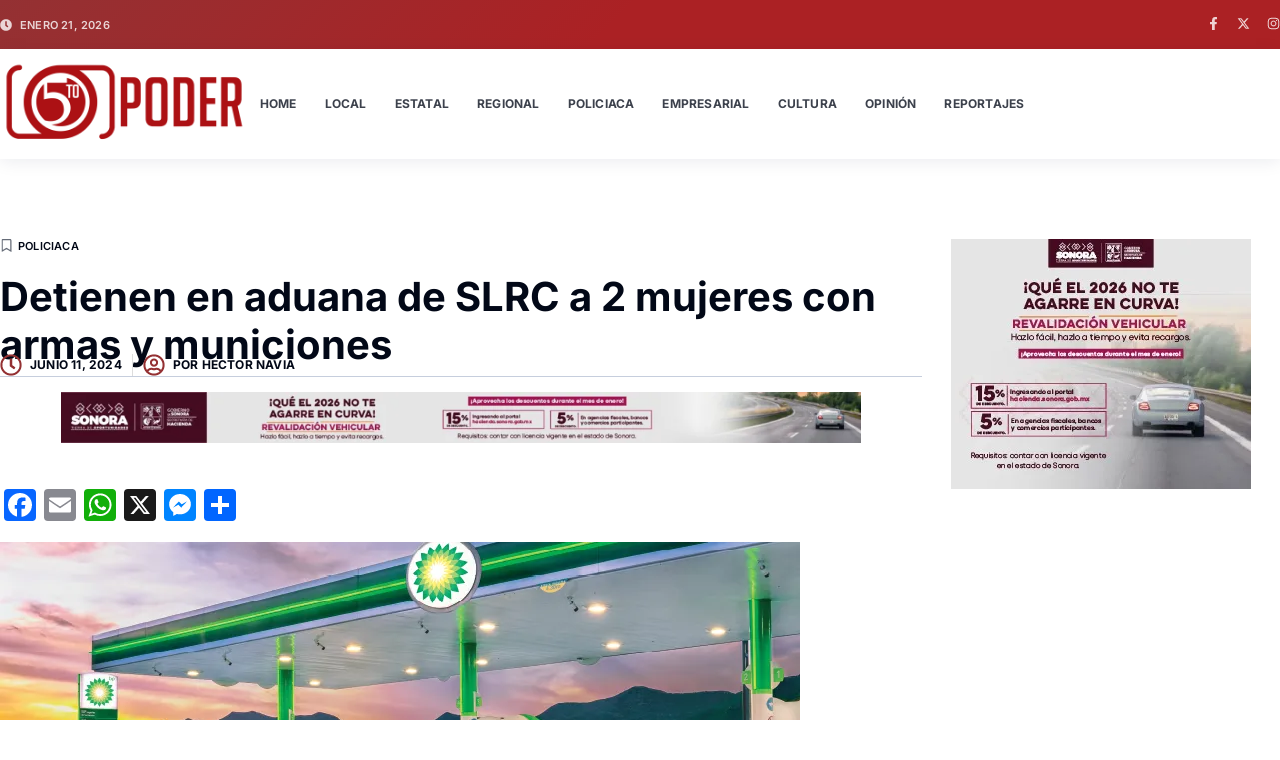

--- FILE ---
content_type: text/html; charset=UTF-8
request_url: https://el5to-poder.com/2024/06/11/detienen-en-aduana-de-slrc-a-2-mujeres-con-armas-y-municiones/
body_size: 117051
content:
<!doctype html>
<html lang="es">
<head>
	<meta charset="UTF-8">
	<meta name="viewport" content="width=device-width, initial-scale=1">
	<link rel="profile" href="https://gmpg.org/xfn/11">
	<meta name='robots' content='index, follow, max-image-preview:large, max-snippet:-1, max-video-preview:-1' />

	<!-- This site is optimized with the Yoast SEO plugin v26.6 - https://yoast.com/wordpress/plugins/seo/ -->
	<title>Detienen en aduana de SLRC a 2 mujeres con armas y municiones - El 5to Poder</title>
	<link rel="canonical" href="https://el5to-poder.com/2024/06/11/detienen-en-aduana-de-slrc-a-2-mujeres-con-armas-y-municiones/" />
	<meta property="og:locale" content="es_MX" />
	<meta property="og:type" content="article" />
	<meta property="og:title" content="Detienen en aduana de SLRC a 2 mujeres con armas y municiones - El 5to Poder" />
	<meta property="og:description" content="San Luis Río Colorado, Sonora.- La Mesa Estatal de Seguridad en Sonora notificó la detención -por parte de personal de la Guardia Nacional- de 2 mujeres en la aduana turística de San Luis Río Colorado. El decomiso se hizo público la tarde del lunes, precisando que las féminas al intentar cruzar a México fueron enviadas [&hellip;]" />
	<meta property="og:url" content="https://el5to-poder.com/2024/06/11/detienen-en-aduana-de-slrc-a-2-mujeres-con-armas-y-municiones/" />
	<meta property="og:site_name" content="El 5to Poder" />
	<meta property="article:publisher" content="https://www.facebook.com/el5to.poder.sonora" />
	<meta property="article:published_time" content="2024-06-11T18:01:05+00:00" />
	<meta name="author" content="Hector Navia" />
	<meta name="twitter:card" content="summary_large_image" />
	<meta name="twitter:creator" content="@el5topoderslrc" />
	<meta name="twitter:site" content="@el5topoderslrc" />
	<meta name="twitter:label1" content="Escrito por" />
	<meta name="twitter:data1" content="Hector Navia" />
	<meta name="twitter:label2" content="Tiempo de lectura" />
	<meta name="twitter:data2" content="1 minuto" />
	<script type="application/ld+json" class="yoast-schema-graph">{"@context":"https://schema.org","@graph":[{"@type":"Article","@id":"https://el5to-poder.com/2024/06/11/detienen-en-aduana-de-slrc-a-2-mujeres-con-armas-y-municiones/#article","isPartOf":{"@id":"https://el5to-poder.com/2024/06/11/detienen-en-aduana-de-slrc-a-2-mujeres-con-armas-y-municiones/"},"author":{"name":"Hector Navia","@id":"https://el5to-poder.com/#/schema/person/d78a18a6b55670983d02d15e45bcff5d"},"headline":"Detienen en aduana de SLRC a 2 mujeres con armas y municiones","datePublished":"2024-06-11T18:01:05+00:00","mainEntityOfPage":{"@id":"https://el5to-poder.com/2024/06/11/detienen-en-aduana-de-slrc-a-2-mujeres-con-armas-y-municiones/"},"wordCount":194,"publisher":{"@id":"https://el5to-poder.com/#organization"},"image":{"@id":"https://el5to-poder.com/2024/06/11/detienen-en-aduana-de-slrc-a-2-mujeres-con-armas-y-municiones/#primaryimage"},"thumbnailUrl":"https://el5to-poder.com/wp-content/uploads/2024/05/BANNER-1-800X400PX.jpg","articleSection":["Policiaca"],"inLanguage":"es"},{"@type":"WebPage","@id":"https://el5to-poder.com/2024/06/11/detienen-en-aduana-de-slrc-a-2-mujeres-con-armas-y-municiones/","url":"https://el5to-poder.com/2024/06/11/detienen-en-aduana-de-slrc-a-2-mujeres-con-armas-y-municiones/","name":"Detienen en aduana de SLRC a 2 mujeres con armas y municiones - El 5to Poder","isPartOf":{"@id":"https://el5to-poder.com/#website"},"primaryImageOfPage":{"@id":"https://el5to-poder.com/2024/06/11/detienen-en-aduana-de-slrc-a-2-mujeres-con-armas-y-municiones/#primaryimage"},"image":{"@id":"https://el5to-poder.com/2024/06/11/detienen-en-aduana-de-slrc-a-2-mujeres-con-armas-y-municiones/#primaryimage"},"thumbnailUrl":"https://el5to-poder.com/wp-content/uploads/2024/05/BANNER-1-800X400PX.jpg","datePublished":"2024-06-11T18:01:05+00:00","breadcrumb":{"@id":"https://el5to-poder.com/2024/06/11/detienen-en-aduana-de-slrc-a-2-mujeres-con-armas-y-municiones/#breadcrumb"},"inLanguage":"es","potentialAction":[{"@type":"ReadAction","target":["https://el5to-poder.com/2024/06/11/detienen-en-aduana-de-slrc-a-2-mujeres-con-armas-y-municiones/"]}]},{"@type":"ImageObject","inLanguage":"es","@id":"https://el5to-poder.com/2024/06/11/detienen-en-aduana-de-slrc-a-2-mujeres-con-armas-y-municiones/#primaryimage","url":"","contentUrl":""},{"@type":"BreadcrumbList","@id":"https://el5to-poder.com/2024/06/11/detienen-en-aduana-de-slrc-a-2-mujeres-con-armas-y-municiones/#breadcrumb","itemListElement":[{"@type":"ListItem","position":1,"name":"Inicio","item":"https://el5to-poder.com/"},{"@type":"ListItem","position":2,"name":"Detienen en aduana de SLRC a 2 mujeres con armas y municiones"}]},{"@type":"WebSite","@id":"https://el5to-poder.com/#website","url":"https://el5to-poder.com/","name":"El 5to Poder","description":"","publisher":{"@id":"https://el5to-poder.com/#organization"},"potentialAction":[{"@type":"SearchAction","target":{"@type":"EntryPoint","urlTemplate":"https://el5to-poder.com/?s={search_term_string}"},"query-input":{"@type":"PropertyValueSpecification","valueRequired":true,"valueName":"search_term_string"}}],"inLanguage":"es"},{"@type":"Organization","@id":"https://el5to-poder.com/#organization","name":"El 5to Poder","url":"https://el5to-poder.com/","logo":{"@type":"ImageObject","inLanguage":"es","@id":"https://el5to-poder.com/#/schema/logo/image/","url":"https://i0.wp.com/el5to-poder.com/wp-content/uploads/2025/08/5topoderlo.png?fit=1092%2C396&ssl=1","contentUrl":"https://i0.wp.com/el5to-poder.com/wp-content/uploads/2025/08/5topoderlo.png?fit=1092%2C396&ssl=1","width":1092,"height":396,"caption":"El 5to Poder"},"image":{"@id":"https://el5to-poder.com/#/schema/logo/image/"},"sameAs":["https://www.facebook.com/el5to.poder.sonora","https://x.com/el5topoderslrc","https://www.instagram.com/el_5to_poder_noticias/#"]},{"@type":"Person","@id":"https://el5to-poder.com/#/schema/person/d78a18a6b55670983d02d15e45bcff5d","name":"Hector Navia","image":{"@type":"ImageObject","inLanguage":"es","@id":"https://el5to-poder.com/#/schema/person/image/","url":"https://secure.gravatar.com/avatar/2446cbd8427bee23f4d355386c43d226a98f0d5f0b8b9944cf02dfbec3d058f5?s=96&d=mm&r=g","contentUrl":"https://secure.gravatar.com/avatar/2446cbd8427bee23f4d355386c43d226a98f0d5f0b8b9944cf02dfbec3d058f5?s=96&d=mm&r=g","caption":"Hector Navia"},"url":"https://el5to-poder.com/author/hector-navia/"}]}</script>
	<!-- / Yoast SEO plugin. -->


<link rel='dns-prefetch' href='//static.addtoany.com' />
<link rel='dns-prefetch' href='//www.googletagmanager.com' />
<link rel='dns-prefetch' href='//stats.wp.com' />
<link rel='preconnect' href='//i0.wp.com' />
<link rel='preconnect' href='//c0.wp.com' />
<link rel="alternate" type="application/rss+xml" title="El 5to Poder &raquo; Feed" href="https://el5to-poder.com/feed/" />
<link rel="alternate" title="oEmbed (JSON)" type="application/json+oembed" href="https://el5to-poder.com/wp-json/oembed/1.0/embed?url=https%3A%2F%2Fel5to-poder.com%2F2024%2F06%2F11%2Fdetienen-en-aduana-de-slrc-a-2-mujeres-con-armas-y-municiones%2F" />
<link rel="alternate" title="oEmbed (XML)" type="text/xml+oembed" href="https://el5to-poder.com/wp-json/oembed/1.0/embed?url=https%3A%2F%2Fel5to-poder.com%2F2024%2F06%2F11%2Fdetienen-en-aduana-de-slrc-a-2-mujeres-con-armas-y-municiones%2F&#038;format=xml" />
<style id='wp-img-auto-sizes-contain-inline-css'>
img:is([sizes=auto i],[sizes^="auto," i]){contain-intrinsic-size:3000px 1500px}
/*# sourceURL=wp-img-auto-sizes-contain-inline-css */
</style>
<style id='wp-emoji-styles-inline-css'>

	img.wp-smiley, img.emoji {
		display: inline !important;
		border: none !important;
		box-shadow: none !important;
		height: 1em !important;
		width: 1em !important;
		margin: 0 0.07em !important;
		vertical-align: -0.1em !important;
		background: none !important;
		padding: 0 !important;
	}
/*# sourceURL=wp-emoji-styles-inline-css */
</style>
<link rel='stylesheet' id='wp-block-library-css' href='https://c0.wp.com/c/6.9/wp-includes/css/dist/block-library/style.min.css' media='all' />
<link rel='stylesheet' id='mediaelement-css' href='https://c0.wp.com/c/6.9/wp-includes/js/mediaelement/mediaelementplayer-legacy.min.css' media='all' />
<link rel='stylesheet' id='wp-mediaelement-css' href='https://c0.wp.com/c/6.9/wp-includes/js/mediaelement/wp-mediaelement.min.css' media='all' />
<style id='jetpack-sharing-buttons-style-inline-css'>
.jetpack-sharing-buttons__services-list{display:flex;flex-direction:row;flex-wrap:wrap;gap:0;list-style-type:none;margin:5px;padding:0}.jetpack-sharing-buttons__services-list.has-small-icon-size{font-size:12px}.jetpack-sharing-buttons__services-list.has-normal-icon-size{font-size:16px}.jetpack-sharing-buttons__services-list.has-large-icon-size{font-size:24px}.jetpack-sharing-buttons__services-list.has-huge-icon-size{font-size:36px}@media print{.jetpack-sharing-buttons__services-list{display:none!important}}.editor-styles-wrapper .wp-block-jetpack-sharing-buttons{gap:0;padding-inline-start:0}ul.jetpack-sharing-buttons__services-list.has-background{padding:1.25em 2.375em}
/*# sourceURL=https://el5to-poder.com/wp-content/plugins/jetpack/_inc/blocks/sharing-buttons/view.css */
</style>
<style id='global-styles-inline-css'>
:root{--wp--preset--aspect-ratio--square: 1;--wp--preset--aspect-ratio--4-3: 4/3;--wp--preset--aspect-ratio--3-4: 3/4;--wp--preset--aspect-ratio--3-2: 3/2;--wp--preset--aspect-ratio--2-3: 2/3;--wp--preset--aspect-ratio--16-9: 16/9;--wp--preset--aspect-ratio--9-16: 9/16;--wp--preset--color--black: #000000;--wp--preset--color--cyan-bluish-gray: #abb8c3;--wp--preset--color--white: #ffffff;--wp--preset--color--pale-pink: #f78da7;--wp--preset--color--vivid-red: #cf2e2e;--wp--preset--color--luminous-vivid-orange: #ff6900;--wp--preset--color--luminous-vivid-amber: #fcb900;--wp--preset--color--light-green-cyan: #7bdcb5;--wp--preset--color--vivid-green-cyan: #00d084;--wp--preset--color--pale-cyan-blue: #8ed1fc;--wp--preset--color--vivid-cyan-blue: #0693e3;--wp--preset--color--vivid-purple: #9b51e0;--wp--preset--gradient--vivid-cyan-blue-to-vivid-purple: linear-gradient(135deg,rgb(6,147,227) 0%,rgb(155,81,224) 100%);--wp--preset--gradient--light-green-cyan-to-vivid-green-cyan: linear-gradient(135deg,rgb(122,220,180) 0%,rgb(0,208,130) 100%);--wp--preset--gradient--luminous-vivid-amber-to-luminous-vivid-orange: linear-gradient(135deg,rgb(252,185,0) 0%,rgb(255,105,0) 100%);--wp--preset--gradient--luminous-vivid-orange-to-vivid-red: linear-gradient(135deg,rgb(255,105,0) 0%,rgb(207,46,46) 100%);--wp--preset--gradient--very-light-gray-to-cyan-bluish-gray: linear-gradient(135deg,rgb(238,238,238) 0%,rgb(169,184,195) 100%);--wp--preset--gradient--cool-to-warm-spectrum: linear-gradient(135deg,rgb(74,234,220) 0%,rgb(151,120,209) 20%,rgb(207,42,186) 40%,rgb(238,44,130) 60%,rgb(251,105,98) 80%,rgb(254,248,76) 100%);--wp--preset--gradient--blush-light-purple: linear-gradient(135deg,rgb(255,206,236) 0%,rgb(152,150,240) 100%);--wp--preset--gradient--blush-bordeaux: linear-gradient(135deg,rgb(254,205,165) 0%,rgb(254,45,45) 50%,rgb(107,0,62) 100%);--wp--preset--gradient--luminous-dusk: linear-gradient(135deg,rgb(255,203,112) 0%,rgb(199,81,192) 50%,rgb(65,88,208) 100%);--wp--preset--gradient--pale-ocean: linear-gradient(135deg,rgb(255,245,203) 0%,rgb(182,227,212) 50%,rgb(51,167,181) 100%);--wp--preset--gradient--electric-grass: linear-gradient(135deg,rgb(202,248,128) 0%,rgb(113,206,126) 100%);--wp--preset--gradient--midnight: linear-gradient(135deg,rgb(2,3,129) 0%,rgb(40,116,252) 100%);--wp--preset--font-size--small: 13px;--wp--preset--font-size--medium: 20px;--wp--preset--font-size--large: 36px;--wp--preset--font-size--x-large: 42px;--wp--preset--spacing--20: 0.44rem;--wp--preset--spacing--30: 0.67rem;--wp--preset--spacing--40: 1rem;--wp--preset--spacing--50: 1.5rem;--wp--preset--spacing--60: 2.25rem;--wp--preset--spacing--70: 3.38rem;--wp--preset--spacing--80: 5.06rem;--wp--preset--shadow--natural: 6px 6px 9px rgba(0, 0, 0, 0.2);--wp--preset--shadow--deep: 12px 12px 50px rgba(0, 0, 0, 0.4);--wp--preset--shadow--sharp: 6px 6px 0px rgba(0, 0, 0, 0.2);--wp--preset--shadow--outlined: 6px 6px 0px -3px rgb(255, 255, 255), 6px 6px rgb(0, 0, 0);--wp--preset--shadow--crisp: 6px 6px 0px rgb(0, 0, 0);}:root { --wp--style--global--content-size: 800px;--wp--style--global--wide-size: 1200px; }:where(body) { margin: 0; }.wp-site-blocks > .alignleft { float: left; margin-right: 2em; }.wp-site-blocks > .alignright { float: right; margin-left: 2em; }.wp-site-blocks > .aligncenter { justify-content: center; margin-left: auto; margin-right: auto; }:where(.wp-site-blocks) > * { margin-block-start: 24px; margin-block-end: 0; }:where(.wp-site-blocks) > :first-child { margin-block-start: 0; }:where(.wp-site-blocks) > :last-child { margin-block-end: 0; }:root { --wp--style--block-gap: 24px; }:root :where(.is-layout-flow) > :first-child{margin-block-start: 0;}:root :where(.is-layout-flow) > :last-child{margin-block-end: 0;}:root :where(.is-layout-flow) > *{margin-block-start: 24px;margin-block-end: 0;}:root :where(.is-layout-constrained) > :first-child{margin-block-start: 0;}:root :where(.is-layout-constrained) > :last-child{margin-block-end: 0;}:root :where(.is-layout-constrained) > *{margin-block-start: 24px;margin-block-end: 0;}:root :where(.is-layout-flex){gap: 24px;}:root :where(.is-layout-grid){gap: 24px;}.is-layout-flow > .alignleft{float: left;margin-inline-start: 0;margin-inline-end: 2em;}.is-layout-flow > .alignright{float: right;margin-inline-start: 2em;margin-inline-end: 0;}.is-layout-flow > .aligncenter{margin-left: auto !important;margin-right: auto !important;}.is-layout-constrained > .alignleft{float: left;margin-inline-start: 0;margin-inline-end: 2em;}.is-layout-constrained > .alignright{float: right;margin-inline-start: 2em;margin-inline-end: 0;}.is-layout-constrained > .aligncenter{margin-left: auto !important;margin-right: auto !important;}.is-layout-constrained > :where(:not(.alignleft):not(.alignright):not(.alignfull)){max-width: var(--wp--style--global--content-size);margin-left: auto !important;margin-right: auto !important;}.is-layout-constrained > .alignwide{max-width: var(--wp--style--global--wide-size);}body .is-layout-flex{display: flex;}.is-layout-flex{flex-wrap: wrap;align-items: center;}.is-layout-flex > :is(*, div){margin: 0;}body .is-layout-grid{display: grid;}.is-layout-grid > :is(*, div){margin: 0;}body{padding-top: 0px;padding-right: 0px;padding-bottom: 0px;padding-left: 0px;}a:where(:not(.wp-element-button)){text-decoration: underline;}:root :where(.wp-element-button, .wp-block-button__link){background-color: #32373c;border-width: 0;color: #fff;font-family: inherit;font-size: inherit;font-style: inherit;font-weight: inherit;letter-spacing: inherit;line-height: inherit;padding-top: calc(0.667em + 2px);padding-right: calc(1.333em + 2px);padding-bottom: calc(0.667em + 2px);padding-left: calc(1.333em + 2px);text-decoration: none;text-transform: inherit;}.has-black-color{color: var(--wp--preset--color--black) !important;}.has-cyan-bluish-gray-color{color: var(--wp--preset--color--cyan-bluish-gray) !important;}.has-white-color{color: var(--wp--preset--color--white) !important;}.has-pale-pink-color{color: var(--wp--preset--color--pale-pink) !important;}.has-vivid-red-color{color: var(--wp--preset--color--vivid-red) !important;}.has-luminous-vivid-orange-color{color: var(--wp--preset--color--luminous-vivid-orange) !important;}.has-luminous-vivid-amber-color{color: var(--wp--preset--color--luminous-vivid-amber) !important;}.has-light-green-cyan-color{color: var(--wp--preset--color--light-green-cyan) !important;}.has-vivid-green-cyan-color{color: var(--wp--preset--color--vivid-green-cyan) !important;}.has-pale-cyan-blue-color{color: var(--wp--preset--color--pale-cyan-blue) !important;}.has-vivid-cyan-blue-color{color: var(--wp--preset--color--vivid-cyan-blue) !important;}.has-vivid-purple-color{color: var(--wp--preset--color--vivid-purple) !important;}.has-black-background-color{background-color: var(--wp--preset--color--black) !important;}.has-cyan-bluish-gray-background-color{background-color: var(--wp--preset--color--cyan-bluish-gray) !important;}.has-white-background-color{background-color: var(--wp--preset--color--white) !important;}.has-pale-pink-background-color{background-color: var(--wp--preset--color--pale-pink) !important;}.has-vivid-red-background-color{background-color: var(--wp--preset--color--vivid-red) !important;}.has-luminous-vivid-orange-background-color{background-color: var(--wp--preset--color--luminous-vivid-orange) !important;}.has-luminous-vivid-amber-background-color{background-color: var(--wp--preset--color--luminous-vivid-amber) !important;}.has-light-green-cyan-background-color{background-color: var(--wp--preset--color--light-green-cyan) !important;}.has-vivid-green-cyan-background-color{background-color: var(--wp--preset--color--vivid-green-cyan) !important;}.has-pale-cyan-blue-background-color{background-color: var(--wp--preset--color--pale-cyan-blue) !important;}.has-vivid-cyan-blue-background-color{background-color: var(--wp--preset--color--vivid-cyan-blue) !important;}.has-vivid-purple-background-color{background-color: var(--wp--preset--color--vivid-purple) !important;}.has-black-border-color{border-color: var(--wp--preset--color--black) !important;}.has-cyan-bluish-gray-border-color{border-color: var(--wp--preset--color--cyan-bluish-gray) !important;}.has-white-border-color{border-color: var(--wp--preset--color--white) !important;}.has-pale-pink-border-color{border-color: var(--wp--preset--color--pale-pink) !important;}.has-vivid-red-border-color{border-color: var(--wp--preset--color--vivid-red) !important;}.has-luminous-vivid-orange-border-color{border-color: var(--wp--preset--color--luminous-vivid-orange) !important;}.has-luminous-vivid-amber-border-color{border-color: var(--wp--preset--color--luminous-vivid-amber) !important;}.has-light-green-cyan-border-color{border-color: var(--wp--preset--color--light-green-cyan) !important;}.has-vivid-green-cyan-border-color{border-color: var(--wp--preset--color--vivid-green-cyan) !important;}.has-pale-cyan-blue-border-color{border-color: var(--wp--preset--color--pale-cyan-blue) !important;}.has-vivid-cyan-blue-border-color{border-color: var(--wp--preset--color--vivid-cyan-blue) !important;}.has-vivid-purple-border-color{border-color: var(--wp--preset--color--vivid-purple) !important;}.has-vivid-cyan-blue-to-vivid-purple-gradient-background{background: var(--wp--preset--gradient--vivid-cyan-blue-to-vivid-purple) !important;}.has-light-green-cyan-to-vivid-green-cyan-gradient-background{background: var(--wp--preset--gradient--light-green-cyan-to-vivid-green-cyan) !important;}.has-luminous-vivid-amber-to-luminous-vivid-orange-gradient-background{background: var(--wp--preset--gradient--luminous-vivid-amber-to-luminous-vivid-orange) !important;}.has-luminous-vivid-orange-to-vivid-red-gradient-background{background: var(--wp--preset--gradient--luminous-vivid-orange-to-vivid-red) !important;}.has-very-light-gray-to-cyan-bluish-gray-gradient-background{background: var(--wp--preset--gradient--very-light-gray-to-cyan-bluish-gray) !important;}.has-cool-to-warm-spectrum-gradient-background{background: var(--wp--preset--gradient--cool-to-warm-spectrum) !important;}.has-blush-light-purple-gradient-background{background: var(--wp--preset--gradient--blush-light-purple) !important;}.has-blush-bordeaux-gradient-background{background: var(--wp--preset--gradient--blush-bordeaux) !important;}.has-luminous-dusk-gradient-background{background: var(--wp--preset--gradient--luminous-dusk) !important;}.has-pale-ocean-gradient-background{background: var(--wp--preset--gradient--pale-ocean) !important;}.has-electric-grass-gradient-background{background: var(--wp--preset--gradient--electric-grass) !important;}.has-midnight-gradient-background{background: var(--wp--preset--gradient--midnight) !important;}.has-small-font-size{font-size: var(--wp--preset--font-size--small) !important;}.has-medium-font-size{font-size: var(--wp--preset--font-size--medium) !important;}.has-large-font-size{font-size: var(--wp--preset--font-size--large) !important;}.has-x-large-font-size{font-size: var(--wp--preset--font-size--x-large) !important;}
:root :where(.wp-block-pullquote){font-size: 1.5em;line-height: 1.6;}
/*# sourceURL=global-styles-inline-css */
</style>
<link rel='stylesheet' id='hello-elementor-css' href='https://el5to-poder.com/wp-content/themes/hello-elementor/assets/css/reset.css?ver=3.4.5' media='all' />
<link rel='stylesheet' id='hello-elementor-theme-style-css' href='https://el5to-poder.com/wp-content/themes/hello-elementor/assets/css/theme.css?ver=3.4.5' media='all' />
<link rel='stylesheet' id='hello-elementor-header-footer-css' href='https://el5to-poder.com/wp-content/themes/hello-elementor/assets/css/header-footer.css?ver=3.4.5' media='all' />
<link rel='stylesheet' id='elementor-frontend-css' href='https://el5to-poder.com/wp-content/plugins/elementor/assets/css/frontend.min.css?ver=3.34.0' media='all' />
<link rel='stylesheet' id='elementor-post-68552-css' href='https://el5to-poder.com/wp-content/uploads/elementor/css/post-68552.css?ver=1767729596' media='all' />
<link rel='stylesheet' id='widget-icon-list-css' href='https://el5to-poder.com/wp-content/plugins/elementor/assets/css/widget-icon-list.min.css?ver=3.34.0' media='all' />
<link rel='stylesheet' id='e-animation-grow-css' href='https://el5to-poder.com/wp-content/plugins/elementor/assets/lib/animations/styles/e-animation-grow.min.css?ver=3.34.0' media='all' />
<link rel='stylesheet' id='widget-social-icons-css' href='https://el5to-poder.com/wp-content/plugins/elementor/assets/css/widget-social-icons.min.css?ver=3.34.0' media='all' />
<link rel='stylesheet' id='e-apple-webkit-css' href='https://el5to-poder.com/wp-content/plugins/elementor/assets/css/conditionals/apple-webkit.min.css?ver=3.34.0' media='all' />
<link rel='stylesheet' id='widget-image-css' href='https://el5to-poder.com/wp-content/plugins/elementor/assets/css/widget-image.min.css?ver=3.34.0' media='all' />
<link rel='stylesheet' id='widget-nav-menu-css' href='https://el5to-poder.com/wp-content/plugins/elementor-pro/assets/css/widget-nav-menu.min.css?ver=3.34.0' media='all' />
<link rel='stylesheet' id='e-sticky-css' href='https://el5to-poder.com/wp-content/plugins/elementor-pro/assets/css/modules/sticky.min.css?ver=3.34.0' media='all' />
<link rel='stylesheet' id='e-animation-fadeInDown-css' href='https://el5to-poder.com/wp-content/plugins/elementor/assets/lib/animations/styles/fadeInDown.min.css?ver=3.34.0' media='all' />
<link rel='stylesheet' id='widget-heading-css' href='https://el5to-poder.com/wp-content/plugins/elementor/assets/css/widget-heading.min.css?ver=3.34.0' media='all' />
<link rel='stylesheet' id='widget-form-css' href='https://el5to-poder.com/wp-content/plugins/elementor-pro/assets/css/widget-form.min.css?ver=3.34.0' media='all' />
<link rel='stylesheet' id='e-animation-fadeInUp-css' href='https://el5to-poder.com/wp-content/plugins/elementor/assets/lib/animations/styles/fadeInUp.min.css?ver=3.34.0' media='all' />
<link rel='stylesheet' id='widget-divider-css' href='https://el5to-poder.com/wp-content/plugins/elementor/assets/css/widget-divider.min.css?ver=3.34.0' media='all' />
<link rel='stylesheet' id='widget-posts-css' href='https://el5to-poder.com/wp-content/plugins/elementor-pro/assets/css/widget-posts.min.css?ver=3.34.0' media='all' />
<link rel='stylesheet' id='widget-post-info-css' href='https://el5to-poder.com/wp-content/plugins/elementor-pro/assets/css/widget-post-info.min.css?ver=3.34.0' media='all' />
<link rel='stylesheet' id='widget-share-buttons-css' href='https://el5to-poder.com/wp-content/plugins/elementor-pro/assets/css/widget-share-buttons.min.css?ver=3.34.0' media='all' />
<link rel='stylesheet' id='elementor-post-68569-css' href='https://el5to-poder.com/wp-content/uploads/elementor/css/post-68569.css?ver=1767729597' media='all' />
<link rel='stylesheet' id='elementor-post-68573-css' href='https://el5to-poder.com/wp-content/uploads/elementor/css/post-68573.css?ver=1767729597' media='all' />
<link rel='stylesheet' id='elementor-post-68606-css' href='https://el5to-poder.com/wp-content/uploads/elementor/css/post-68606.css?ver=1767905444' media='all' />
<link rel='stylesheet' id='addtoany-css' href='https://el5to-poder.com/wp-content/plugins/add-to-any/addtoany.min.css?ver=1.16' media='all' />
<link rel='stylesheet' id='elementor-gf-local-inter-css' href='https://el5to-poder.com/wp-content/uploads/elementor/google-fonts/css/inter.css?ver=1754812694' media='all' />
<script id="addtoany-core-js-before">
window.a2a_config=window.a2a_config||{};a2a_config.callbacks=[];a2a_config.overlays=[];a2a_config.templates={};a2a_localize = {
	Share: "Compartir",
	Save: "Guardar",
	Subscribe: "Suscribirse",
	Email: "Email",
	Bookmark: "Agregar a favoritos",
	ShowAll: "Mostrar todo",
	ShowLess: "Mostrar menos",
	FindServices: "Encontrar servicios",
	FindAnyServiceToAddTo: "Encontrar instantáneamente servicios para agregar a",
	PoweredBy: "Proporcionado por",
	ShareViaEmail: "Compartir por correo electrónico",
	SubscribeViaEmail: "Suscribir por correo electrónico",
	BookmarkInYourBrowser: "Guarda esta página en tu navegador",
	BookmarkInstructions: "Presione Ctrl+D o \u2318+D para agregar esta página a tus favoritas.",
	AddToYourFavorites: "Agregar a tus favoritos",
	SendFromWebOrProgram: "Enviar desde cualquier dirección de correo electrónico o programa de correo electrónico",
	EmailProgram: "Programa de correo electrónico",
	More: "Más&#8230;",
	ThanksForSharing: "¡Gracias por compartir!",
	ThanksForFollowing: "¡Gracias por seguirnos!"
};


//# sourceURL=addtoany-core-js-before
</script>
<script defer src="https://static.addtoany.com/menu/page.js" id="addtoany-core-js"></script>
<script src="https://c0.wp.com/c/6.9/wp-includes/js/jquery/jquery.min.js" id="jquery-core-js"></script>
<script src="https://c0.wp.com/c/6.9/wp-includes/js/jquery/jquery-migrate.min.js" id="jquery-migrate-js"></script>
<script defer src="https://el5to-poder.com/wp-content/plugins/add-to-any/addtoany.min.js?ver=1.1" id="addtoany-jquery-js"></script>

<!-- Google tag (gtag.js) snippet added by Site Kit -->
<!-- Fragmento de código de Google Analytics añadido por Site Kit -->
<script src="https://www.googletagmanager.com/gtag/js?id=GT-PHRZ9JT" id="google_gtagjs-js" async></script>
<script id="google_gtagjs-js-after">
window.dataLayer = window.dataLayer || [];function gtag(){dataLayer.push(arguments);}
gtag("set","linker",{"domains":["el5to-poder.com"]});
gtag("js", new Date());
gtag("set", "developer_id.dZTNiMT", true);
gtag("config", "GT-PHRZ9JT");
 window._googlesitekit = window._googlesitekit || {}; window._googlesitekit.throttledEvents = []; window._googlesitekit.gtagEvent = (name, data) => { var key = JSON.stringify( { name, data } ); if ( !! window._googlesitekit.throttledEvents[ key ] ) { return; } window._googlesitekit.throttledEvents[ key ] = true; setTimeout( () => { delete window._googlesitekit.throttledEvents[ key ]; }, 5 ); gtag( "event", name, { ...data, event_source: "site-kit" } ); }; 
//# sourceURL=google_gtagjs-js-after
</script>
<link rel="https://api.w.org/" href="https://el5to-poder.com/wp-json/" /><link rel="alternate" title="JSON" type="application/json" href="https://el5to-poder.com/wp-json/wp/v2/posts/65171" /><link rel="EditURI" type="application/rsd+xml" title="RSD" href="https://el5to-poder.com/xmlrpc.php?rsd" />
<meta name="generator" content="WordPress 6.9" />
<link rel='shortlink' href='https://el5to-poder.com/?p=65171' />
<meta property="fb:app_id" content=""/><meta name="generator" content="Site Kit by Google 1.168.0" />	<style>img#wpstats{display:none}</style>
		<meta name="generator" content="Elementor 3.34.0; features: e_font_icon_svg, additional_custom_breakpoints; settings: css_print_method-external, google_font-enabled, font_display-swap">
<meta property="fb:app_id" content="254233641259339" />			<style>
				.e-con.e-parent:nth-of-type(n+4):not(.e-lazyloaded):not(.e-no-lazyload),
				.e-con.e-parent:nth-of-type(n+4):not(.e-lazyloaded):not(.e-no-lazyload) * {
					background-image: none !important;
				}
				@media screen and (max-height: 1024px) {
					.e-con.e-parent:nth-of-type(n+3):not(.e-lazyloaded):not(.e-no-lazyload),
					.e-con.e-parent:nth-of-type(n+3):not(.e-lazyloaded):not(.e-no-lazyload) * {
						background-image: none !important;
					}
				}
				@media screen and (max-height: 640px) {
					.e-con.e-parent:nth-of-type(n+2):not(.e-lazyloaded):not(.e-no-lazyload),
					.e-con.e-parent:nth-of-type(n+2):not(.e-lazyloaded):not(.e-no-lazyload) * {
						background-image: none !important;
					}
				}
			</style>
			<link rel="icon" href="https://i0.wp.com/el5to-poder.com/wp-content/uploads/2019/04/cropped-cropped-logosq-1-1.png?fit=32%2C32&#038;ssl=1" sizes="32x32" />
<link rel="icon" href="https://i0.wp.com/el5to-poder.com/wp-content/uploads/2019/04/cropped-cropped-logosq-1-1.png?fit=192%2C192&#038;ssl=1" sizes="192x192" />
<link rel="apple-touch-icon" href="https://i0.wp.com/el5to-poder.com/wp-content/uploads/2019/04/cropped-cropped-logosq-1-1.png?fit=180%2C180&#038;ssl=1" />
<meta name="msapplication-TileImage" content="https://i0.wp.com/el5to-poder.com/wp-content/uploads/2019/04/cropped-cropped-logosq-1-1.png?fit=270%2C270&#038;ssl=1" />
</head>
<body class="wp-singular post-template-default single single-post postid-65171 single-format-standard wp-custom-logo wp-embed-responsive wp-theme-hello-elementor hello-elementor-default elementor-default elementor-template-full-width elementor-kit-68552 elementor-page-68606">


<a class="skip-link screen-reader-text" href="#content">Ir al contenido</a>

		<header data-elementor-type="header" data-elementor-id="68569" class="elementor elementor-68569 elementor-location-header" data-elementor-post-type="elementor_library">
			<div class="elementor-element elementor-element-3db299bf e-flex e-con-boxed e-con e-parent" data-id="3db299bf" data-element_type="container" data-settings="{&quot;background_background&quot;:&quot;gradient&quot;}">
					<div class="e-con-inner">
				<div class="elementor-element elementor-element-7a528790 elementor-align-start elementor-icon-list--layout-traditional elementor-list-item-link-full_width elementor-widget elementor-widget-icon-list" data-id="7a528790" data-element_type="widget" data-widget_type="icon-list.default">
							<ul class="elementor-icon-list-items">
							<li class="elementor-icon-list-item">
											<span class="elementor-icon-list-icon">
							<svg aria-hidden="true" class="e-font-icon-svg e-fas-clock" viewBox="0 0 512 512" xmlns="http://www.w3.org/2000/svg"><path d="M256,8C119,8,8,119,8,256S119,504,256,504,504,393,504,256,393,8,256,8Zm92.49,313h0l-20,25a16,16,0,0,1-22.49,2.5h0l-67-49.72a40,40,0,0,1-15-31.23V112a16,16,0,0,1,16-16h32a16,16,0,0,1,16,16V256l58,42.5A16,16,0,0,1,348.49,321Z"></path></svg>						</span>
										<span class="elementor-icon-list-text">enero 21, 2026</span>
									</li>
						</ul>
						</div>
				<div class="elementor-element elementor-element-75ed27b0 e-grid-align-right elementor-shape-rounded elementor-grid-0 elementor-widget elementor-widget-social-icons" data-id="75ed27b0" data-element_type="widget" data-widget_type="social-icons.default">
							<div class="elementor-social-icons-wrapper elementor-grid" role="list">
							<span class="elementor-grid-item" role="listitem">
					<a class="elementor-icon elementor-social-icon elementor-social-icon-facebook-f elementor-animation-grow elementor-repeater-item-dbf4ded" href="https://www.facebook.com/el5to.poder.sonora" target="_blank">
						<span class="elementor-screen-only">Facebook-f</span>
						<svg aria-hidden="true" class="e-font-icon-svg e-fab-facebook-f" viewBox="0 0 320 512" xmlns="http://www.w3.org/2000/svg"><path d="M279.14 288l14.22-92.66h-88.91v-60.13c0-25.35 12.42-50.06 52.24-50.06h40.42V6.26S260.43 0 225.36 0c-73.22 0-121.08 44.38-121.08 124.72v70.62H22.89V288h81.39v224h100.17V288z"></path></svg>					</a>
				</span>
							<span class="elementor-grid-item" role="listitem">
					<a class="elementor-icon elementor-social-icon elementor-social-icon-x-twitter elementor-animation-grow elementor-repeater-item-11f91e2" href="https://x.com/el5topoderslrc" target="_blank">
						<span class="elementor-screen-only">X-twitter</span>
						<svg aria-hidden="true" class="e-font-icon-svg e-fab-x-twitter" viewBox="0 0 512 512" xmlns="http://www.w3.org/2000/svg"><path d="M389.2 48h70.6L305.6 224.2 487 464H345L233.7 318.6 106.5 464H35.8L200.7 275.5 26.8 48H172.4L272.9 180.9 389.2 48zM364.4 421.8h39.1L151.1 88h-42L364.4 421.8z"></path></svg>					</a>
				</span>
							<span class="elementor-grid-item" role="listitem">
					<a class="elementor-icon elementor-social-icon elementor-social-icon-instagram elementor-animation-grow elementor-repeater-item-189264e" href="https://www.instagram.com/el_5to_poder_noticias" target="_blank">
						<span class="elementor-screen-only">Instagram</span>
						<svg aria-hidden="true" class="e-font-icon-svg e-fab-instagram" viewBox="0 0 448 512" xmlns="http://www.w3.org/2000/svg"><path d="M224.1 141c-63.6 0-114.9 51.3-114.9 114.9s51.3 114.9 114.9 114.9S339 319.5 339 255.9 287.7 141 224.1 141zm0 189.6c-41.1 0-74.7-33.5-74.7-74.7s33.5-74.7 74.7-74.7 74.7 33.5 74.7 74.7-33.6 74.7-74.7 74.7zm146.4-194.3c0 14.9-12 26.8-26.8 26.8-14.9 0-26.8-12-26.8-26.8s12-26.8 26.8-26.8 26.8 12 26.8 26.8zm76.1 27.2c-1.7-35.9-9.9-67.7-36.2-93.9-26.2-26.2-58-34.4-93.9-36.2-37-2.1-147.9-2.1-184.9 0-35.8 1.7-67.6 9.9-93.9 36.1s-34.4 58-36.2 93.9c-2.1 37-2.1 147.9 0 184.9 1.7 35.9 9.9 67.7 36.2 93.9s58 34.4 93.9 36.2c37 2.1 147.9 2.1 184.9 0 35.9-1.7 67.7-9.9 93.9-36.2 26.2-26.2 34.4-58 36.2-93.9 2.1-37 2.1-147.8 0-184.8zM398.8 388c-7.8 19.6-22.9 34.7-42.6 42.6-29.5 11.7-99.5 9-132.1 9s-102.7 2.6-132.1-9c-19.6-7.8-34.7-22.9-42.6-42.6-11.7-29.5-9-99.5-9-132.1s-2.6-102.7 9-132.1c7.8-19.6 22.9-34.7 42.6-42.6 29.5-11.7 99.5-9 132.1-9s102.7-2.6 132.1 9c19.6 7.8 34.7 22.9 42.6 42.6 11.7 29.5 9 99.5 9 132.1s2.7 102.7-9 132.1z"></path></svg>					</a>
				</span>
					</div>
						</div>
					</div>
				</div>
		<div class="elementor-element elementor-element-632bfad5 e-flex e-con-boxed e-con e-parent" data-id="632bfad5" data-element_type="container" data-settings="{&quot;background_background&quot;:&quot;classic&quot;,&quot;sticky&quot;:&quot;top&quot;,&quot;sticky_on&quot;:[&quot;desktop&quot;,&quot;tablet&quot;,&quot;mobile&quot;],&quot;sticky_offset&quot;:0,&quot;sticky_effects_offset&quot;:0,&quot;sticky_anchor_link_offset&quot;:0}">
					<div class="e-con-inner">
		<div class="elementor-element elementor-element-4206e7ee e-con-full e-flex e-con e-child" data-id="4206e7ee" data-element_type="container">
				<div class="elementor-element elementor-element-47e01294 e-transform elementor-widget elementor-widget-theme-site-logo elementor-widget-image" data-id="47e01294" data-element_type="widget" data-settings="{&quot;_transform_translateY_effect_hover&quot;:{&quot;unit&quot;:&quot;px&quot;,&quot;size&quot;:-2,&quot;sizes&quot;:[]},&quot;_transform_translateX_effect_hover&quot;:{&quot;unit&quot;:&quot;px&quot;,&quot;size&quot;:&quot;&quot;,&quot;sizes&quot;:[]},&quot;_transform_translateX_effect_hover_tablet&quot;:{&quot;unit&quot;:&quot;px&quot;,&quot;size&quot;:&quot;&quot;,&quot;sizes&quot;:[]},&quot;_transform_translateX_effect_hover_mobile&quot;:{&quot;unit&quot;:&quot;px&quot;,&quot;size&quot;:&quot;&quot;,&quot;sizes&quot;:[]},&quot;_transform_translateY_effect_hover_tablet&quot;:{&quot;unit&quot;:&quot;px&quot;,&quot;size&quot;:&quot;&quot;,&quot;sizes&quot;:[]},&quot;_transform_translateY_effect_hover_mobile&quot;:{&quot;unit&quot;:&quot;px&quot;,&quot;size&quot;:&quot;&quot;,&quot;sizes&quot;:[]}}" data-widget_type="theme-site-logo.default">
											<a href="https://el5to-poder.com">
			<img width="1092" height="396" src="https://i0.wp.com/el5to-poder.com/wp-content/uploads/2025/08/5topoderlo.png?fit=1092%2C396&amp;ssl=1" class="attachment-full size-full wp-image-68785" alt="" srcset="https://i0.wp.com/el5to-poder.com/wp-content/uploads/2025/08/5topoderlo.png?w=1092&amp;ssl=1 1092w, https://i0.wp.com/el5to-poder.com/wp-content/uploads/2025/08/5topoderlo.png?resize=300%2C109&amp;ssl=1 300w, https://i0.wp.com/el5to-poder.com/wp-content/uploads/2025/08/5topoderlo.png?resize=1024%2C371&amp;ssl=1 1024w, https://i0.wp.com/el5to-poder.com/wp-content/uploads/2025/08/5topoderlo.png?resize=768%2C279&amp;ssl=1 768w" sizes="(max-width: 1092px) 100vw, 1092px" />				</a>
											</div>
				</div>
		<div class="elementor-element elementor-element-733fd946 e-con-full e-flex e-con e-child" data-id="733fd946" data-element_type="container">
				<div class="elementor-element elementor-element-189af205 elementor-nav-menu__align-center elementor-nav-menu--stretch elementor-nav-menu--dropdown-tablet elementor-nav-menu__text-align-aside elementor-nav-menu--toggle elementor-nav-menu--burger elementor-widget elementor-widget-nav-menu" data-id="189af205" data-element_type="widget" data-settings="{&quot;submenu_icon&quot;:{&quot;value&quot;:&quot;&lt;svg aria-hidden=\&quot;true\&quot; class=\&quot;fa-svg-chevron-down e-font-icon-svg e-fas-chevron-down\&quot; viewBox=\&quot;0 0 448 512\&quot; xmlns=\&quot;http:\/\/www.w3.org\/2000\/svg\&quot;&gt;&lt;path d=\&quot;M207.029 381.476L12.686 187.132c-9.373-9.373-9.373-24.569 0-33.941l22.667-22.667c9.357-9.357 24.522-9.375 33.901-.04L224 284.505l154.745-154.021c9.379-9.335 24.544-9.317 33.901.04l22.667 22.667c9.373 9.373 9.373 24.569 0 33.941L240.971 381.476c-9.373 9.372-24.569 9.372-33.942 0z\&quot;&gt;&lt;\/path&gt;&lt;\/svg&gt;&quot;,&quot;library&quot;:&quot;fa-solid&quot;},&quot;full_width&quot;:&quot;stretch&quot;,&quot;layout&quot;:&quot;horizontal&quot;,&quot;toggle&quot;:&quot;burger&quot;}" data-widget_type="nav-menu.default">
								<nav aria-label="Menu" class="elementor-nav-menu--main elementor-nav-menu__container elementor-nav-menu--layout-horizontal e--pointer-none">
				<ul id="menu-1-189af205" class="elementor-nav-menu"><li class="menu-item menu-item-type-post_type menu-item-object-page menu-item-home menu-item-69201"><a href="https://el5to-poder.com/" class="elementor-item">Home</a></li>
<li class="menu-item menu-item-type-taxonomy menu-item-object-category menu-item-68964"><a href="https://el5to-poder.com/categoria/local/" class="elementor-item">Local</a></li>
<li class="menu-item menu-item-type-taxonomy menu-item-object-category menu-item-68963"><a href="https://el5to-poder.com/categoria/estatal/" class="elementor-item">Estatal</a></li>
<li class="menu-item menu-item-type-taxonomy menu-item-object-category menu-item-68967"><a href="https://el5to-poder.com/categoria/regional/" class="elementor-item">Regional</a></li>
<li class="menu-item menu-item-type-taxonomy menu-item-object-category current-post-ancestor current-menu-parent current-post-parent menu-item-68966"><a href="https://el5to-poder.com/categoria/policiaca/" class="elementor-item">Policiaca</a></li>
<li class="menu-item menu-item-type-taxonomy menu-item-object-category menu-item-68962"><a href="https://el5to-poder.com/categoria/empresarial/" class="elementor-item">Empresarial</a></li>
<li class="menu-item menu-item-type-taxonomy menu-item-object-category menu-item-68961"><a href="https://el5to-poder.com/categoria/cultura/" class="elementor-item">Cultura</a></li>
<li class="menu-item menu-item-type-taxonomy menu-item-object-category menu-item-68965"><a href="https://el5to-poder.com/categoria/opinion/" class="elementor-item">Opinión</a></li>
<li class="menu-item menu-item-type-taxonomy menu-item-object-category menu-item-68968"><a href="https://el5to-poder.com/categoria/reportajes/" class="elementor-item">Reportajes</a></li>
</ul>			</nav>
					<div class="elementor-menu-toggle" role="button" tabindex="0" aria-label="Menu Toggle" aria-expanded="false">
			<svg aria-hidden="true" role="presentation" class="elementor-menu-toggle__icon--open e-font-icon-svg e-eicon-menu-bar" viewBox="0 0 1000 1000" xmlns="http://www.w3.org/2000/svg"><path d="M104 333H896C929 333 958 304 958 271S929 208 896 208H104C71 208 42 237 42 271S71 333 104 333ZM104 583H896C929 583 958 554 958 521S929 458 896 458H104C71 458 42 487 42 521S71 583 104 583ZM104 833H896C929 833 958 804 958 771S929 708 896 708H104C71 708 42 737 42 771S71 833 104 833Z"></path></svg><svg aria-hidden="true" role="presentation" class="elementor-menu-toggle__icon--close e-font-icon-svg e-eicon-close" viewBox="0 0 1000 1000" xmlns="http://www.w3.org/2000/svg"><path d="M742 167L500 408 258 167C246 154 233 150 217 150 196 150 179 158 167 167 154 179 150 196 150 212 150 229 154 242 171 254L408 500 167 742C138 771 138 800 167 829 196 858 225 858 254 829L496 587 738 829C750 842 767 846 783 846 800 846 817 842 829 829 842 817 846 804 846 783 846 767 842 750 829 737L588 500 833 258C863 229 863 200 833 171 804 137 775 137 742 167Z"></path></svg>		</div>
					<nav class="elementor-nav-menu--dropdown elementor-nav-menu__container" aria-hidden="true">
				<ul id="menu-2-189af205" class="elementor-nav-menu"><li class="menu-item menu-item-type-post_type menu-item-object-page menu-item-home menu-item-69201"><a href="https://el5to-poder.com/" class="elementor-item" tabindex="-1">Home</a></li>
<li class="menu-item menu-item-type-taxonomy menu-item-object-category menu-item-68964"><a href="https://el5to-poder.com/categoria/local/" class="elementor-item" tabindex="-1">Local</a></li>
<li class="menu-item menu-item-type-taxonomy menu-item-object-category menu-item-68963"><a href="https://el5to-poder.com/categoria/estatal/" class="elementor-item" tabindex="-1">Estatal</a></li>
<li class="menu-item menu-item-type-taxonomy menu-item-object-category menu-item-68967"><a href="https://el5to-poder.com/categoria/regional/" class="elementor-item" tabindex="-1">Regional</a></li>
<li class="menu-item menu-item-type-taxonomy menu-item-object-category current-post-ancestor current-menu-parent current-post-parent menu-item-68966"><a href="https://el5to-poder.com/categoria/policiaca/" class="elementor-item" tabindex="-1">Policiaca</a></li>
<li class="menu-item menu-item-type-taxonomy menu-item-object-category menu-item-68962"><a href="https://el5to-poder.com/categoria/empresarial/" class="elementor-item" tabindex="-1">Empresarial</a></li>
<li class="menu-item menu-item-type-taxonomy menu-item-object-category menu-item-68961"><a href="https://el5to-poder.com/categoria/cultura/" class="elementor-item" tabindex="-1">Cultura</a></li>
<li class="menu-item menu-item-type-taxonomy menu-item-object-category menu-item-68965"><a href="https://el5to-poder.com/categoria/opinion/" class="elementor-item" tabindex="-1">Opinión</a></li>
<li class="menu-item menu-item-type-taxonomy menu-item-object-category menu-item-68968"><a href="https://el5to-poder.com/categoria/reportajes/" class="elementor-item" tabindex="-1">Reportajes</a></li>
</ul>			</nav>
						</div>
				</div>
					</div>
				</div>
				</header>
				<article data-elementor-type="single-post" data-elementor-id="68606" class="elementor elementor-68606 elementor-location-single post-65171 post type-post status-publish format-standard hentry category-policiaca" data-elementor-post-type="elementor_library">
			<div class="elementor-element elementor-element-bb5fc20 e-flex e-con-boxed e-con e-parent" data-id="bb5fc20" data-element_type="container">
					<div class="e-con-inner">
		<div class="elementor-element elementor-element-25c1c339 e-con-full e-flex e-con e-child" data-id="25c1c339" data-element_type="container">
				<div class="elementor-element elementor-element-5eed5a7c elementor-tablet-align-center elementor-mobile-align-center elementor-invisible elementor-widget elementor-widget-post-info" data-id="5eed5a7c" data-element_type="widget" data-settings="{&quot;_animation&quot;:&quot;fadeInDown&quot;}" data-widget_type="post-info.default">
							<ul class="elementor-inline-items elementor-icon-list-items elementor-post-info">
								<li class="elementor-icon-list-item elementor-repeater-item-710f6e1 elementor-inline-item" itemprop="about">
										<span class="elementor-icon-list-icon">
								<svg aria-hidden="true" class="e-font-icon-svg e-far-bookmark" viewBox="0 0 384 512" xmlns="http://www.w3.org/2000/svg"><path d="M336 0H48C21.49 0 0 21.49 0 48v464l192-112 192 112V48c0-26.51-21.49-48-48-48zm0 428.43l-144-84-144 84V54a6 6 0 0 1 6-6h276c3.314 0 6 2.683 6 5.996V428.43z"></path></svg>							</span>
									<span class="elementor-icon-list-text elementor-post-info__item elementor-post-info__item--type-terms">
										<span class="elementor-post-info__terms-list">
				<a href="https://el5to-poder.com/categoria/policiaca/" class="elementor-post-info__terms-list-item">Policiaca</a>				</span>
					</span>
								</li>
				</ul>
						</div>
				<div class="elementor-element elementor-element-36de298c elementor-widget elementor-widget-theme-post-title elementor-page-title elementor-widget-heading" data-id="36de298c" data-element_type="widget" data-widget_type="theme-post-title.default">
					<h1 class="elementor-heading-title elementor-size-default">Detienen en aduana de SLRC a 2 mujeres con armas y municiones</h1>				</div>
				<div class="elementor-element elementor-element-14b6b4f0 elementor-widget elementor-widget-post-info" data-id="14b6b4f0" data-element_type="widget" data-widget_type="post-info.default">
							<ul class="elementor-inline-items elementor-icon-list-items elementor-post-info">
								<li class="elementor-icon-list-item elementor-repeater-item-487a722 elementor-inline-item" itemprop="datePublished">
										<span class="elementor-icon-list-icon">
								<svg aria-hidden="true" class="e-font-icon-svg e-far-clock" viewBox="0 0 512 512" xmlns="http://www.w3.org/2000/svg"><path d="M256 8C119 8 8 119 8 256s111 248 248 248 248-111 248-248S393 8 256 8zm0 448c-110.5 0-200-89.5-200-200S145.5 56 256 56s200 89.5 200 200-89.5 200-200 200zm61.8-104.4l-84.9-61.7c-3.1-2.3-4.9-5.9-4.9-9.7V116c0-6.6 5.4-12 12-12h32c6.6 0 12 5.4 12 12v141.7l66.8 48.6c5.4 3.9 6.5 11.4 2.6 16.8L334.6 349c-3.9 5.3-11.4 6.5-16.8 2.6z"></path></svg>							</span>
									<span class="elementor-icon-list-text elementor-post-info__item elementor-post-info__item--type-date">
										<time>junio 11, 2024</time>					</span>
								</li>
				<li class="elementor-icon-list-item elementor-repeater-item-0366417 elementor-inline-item" itemprop="author">
						<a href="https://el5to-poder.com/author/hector-navia/">
											<span class="elementor-icon-list-icon">
								<svg aria-hidden="true" class="e-font-icon-svg e-far-user-circle" viewBox="0 0 496 512" xmlns="http://www.w3.org/2000/svg"><path d="M248 104c-53 0-96 43-96 96s43 96 96 96 96-43 96-96-43-96-96-96zm0 144c-26.5 0-48-21.5-48-48s21.5-48 48-48 48 21.5 48 48-21.5 48-48 48zm0-240C111 8 0 119 0 256s111 248 248 248 248-111 248-248S385 8 248 8zm0 448c-49.7 0-95.1-18.3-130.1-48.4 14.9-23 40.4-38.6 69.6-39.5 20.8 6.4 40.6 9.6 60.5 9.6s39.7-3.1 60.5-9.6c29.2 1 54.7 16.5 69.6 39.5-35 30.1-80.4 48.4-130.1 48.4zm162.7-84.1c-24.4-31.4-62.1-51.9-105.1-51.9-10.2 0-26 9.6-57.6 9.6-31.5 0-47.4-9.6-57.6-9.6-42.9 0-80.6 20.5-105.1 51.9C61.9 339.2 48 299.2 48 256c0-110.3 89.7-200 200-200s200 89.7 200 200c0 43.2-13.9 83.2-37.3 115.9z"></path></svg>							</span>
									<span class="elementor-icon-list-text elementor-post-info__item elementor-post-info__item--type-author">
							<span class="elementor-post-info__item-prefix">Por</span>
										Hector Navia					</span>
									</a>
				</li>
				</ul>
						</div>
				<div class="elementor-element elementor-element-d6aeb45 elementor-hidden-desktop elementor-hidden-tablet elementor-widget elementor-widget-image" data-id="d6aeb45" data-element_type="widget" data-widget_type="image.default">
															<img width="728" height="90" src="https://i0.wp.com/el5to-poder.com/wp-content/uploads/2025/08/ee6052f4-1552-4391-973b-7b2d4252cb38.jpg?fit=728%2C90&amp;ssl=1" class="attachment-large size-large wp-image-70308" alt="" srcset="https://i0.wp.com/el5to-poder.com/wp-content/uploads/2025/08/ee6052f4-1552-4391-973b-7b2d4252cb38.jpg?w=728&amp;ssl=1 728w, https://i0.wp.com/el5to-poder.com/wp-content/uploads/2025/08/ee6052f4-1552-4391-973b-7b2d4252cb38.jpg?resize=300%2C37&amp;ssl=1 300w" sizes="(max-width: 728px) 100vw, 728px" />															</div>
				<div class="elementor-element elementor-element-a666062 elementor-hidden-mobile elementor-widget elementor-widget-image" data-id="a666062" data-element_type="widget" data-widget_type="image.default">
															<img width="800" height="52" src="https://i0.wp.com/el5to-poder.com/wp-content/uploads/2026/01/1ccdc378-1d14-4f00-90d5-f69c38c75398.jpg?fit=800%2C52&amp;ssl=1" class="attachment-large size-large wp-image-70302" alt="" srcset="https://i0.wp.com/el5to-poder.com/wp-content/uploads/2026/01/1ccdc378-1d14-4f00-90d5-f69c38c75398.jpg?w=1400&amp;ssl=1 1400w, https://i0.wp.com/el5to-poder.com/wp-content/uploads/2026/01/1ccdc378-1d14-4f00-90d5-f69c38c75398.jpg?resize=300%2C19&amp;ssl=1 300w, https://i0.wp.com/el5to-poder.com/wp-content/uploads/2026/01/1ccdc378-1d14-4f00-90d5-f69c38c75398.jpg?resize=1024%2C66&amp;ssl=1 1024w, https://i0.wp.com/el5to-poder.com/wp-content/uploads/2026/01/1ccdc378-1d14-4f00-90d5-f69c38c75398.jpg?resize=768%2C49&amp;ssl=1 768w" sizes="(max-width: 800px) 100vw, 800px" />															</div>
				<div class="elementor-element elementor-element-7a57a73a elementor-widget elementor-widget-theme-post-content" data-id="7a57a73a" data-element_type="widget" data-widget_type="theme-post-content.default">
					<div class="addtoany_share_save_container addtoany_content addtoany_content_top"><div class="a2a_kit a2a_kit_size_32 addtoany_list" data-a2a-url="https://el5to-poder.com/2024/06/11/detienen-en-aduana-de-slrc-a-2-mujeres-con-armas-y-municiones/" data-a2a-title="Detienen en aduana de SLRC a 2 mujeres con armas y municiones"><a class="a2a_button_facebook" href="https://www.addtoany.com/add_to/facebook?linkurl=https%3A%2F%2Fel5to-poder.com%2F2024%2F06%2F11%2Fdetienen-en-aduana-de-slrc-a-2-mujeres-con-armas-y-municiones%2F&amp;linkname=Detienen%20en%20aduana%20de%20SLRC%20a%202%20mujeres%20con%20armas%20y%20municiones" title="Facebook" rel="nofollow noopener" target="_blank"></a><a class="a2a_button_email" href="https://www.addtoany.com/add_to/email?linkurl=https%3A%2F%2Fel5to-poder.com%2F2024%2F06%2F11%2Fdetienen-en-aduana-de-slrc-a-2-mujeres-con-armas-y-municiones%2F&amp;linkname=Detienen%20en%20aduana%20de%20SLRC%20a%202%20mujeres%20con%20armas%20y%20municiones" title="Email" rel="nofollow noopener" target="_blank"></a><a class="a2a_button_whatsapp" href="https://www.addtoany.com/add_to/whatsapp?linkurl=https%3A%2F%2Fel5to-poder.com%2F2024%2F06%2F11%2Fdetienen-en-aduana-de-slrc-a-2-mujeres-con-armas-y-municiones%2F&amp;linkname=Detienen%20en%20aduana%20de%20SLRC%20a%202%20mujeres%20con%20armas%20y%20municiones" title="WhatsApp" rel="nofollow noopener" target="_blank"></a><a class="a2a_button_x" href="https://www.addtoany.com/add_to/x?linkurl=https%3A%2F%2Fel5to-poder.com%2F2024%2F06%2F11%2Fdetienen-en-aduana-de-slrc-a-2-mujeres-con-armas-y-municiones%2F&amp;linkname=Detienen%20en%20aduana%20de%20SLRC%20a%202%20mujeres%20con%20armas%20y%20municiones" title="X" rel="nofollow noopener" target="_blank"></a><a class="a2a_button_facebook_messenger" href="https://www.addtoany.com/add_to/facebook_messenger?linkurl=https%3A%2F%2Fel5to-poder.com%2F2024%2F06%2F11%2Fdetienen-en-aduana-de-slrc-a-2-mujeres-con-armas-y-municiones%2F&amp;linkname=Detienen%20en%20aduana%20de%20SLRC%20a%202%20mujeres%20con%20armas%20y%20municiones" title="Messenger" rel="nofollow noopener" target="_blank"></a><a class="a2a_dd addtoany_share_save addtoany_share" href="https://www.addtoany.com/share"></a></div></div><p><img data-recalc-dims="1" fetchpriority="high" decoding="async" class="aligncenter size-full wp-image-64892" src="https://i0.wp.com/el5to-poder.com/wp-content/uploads/2024/05/BANNER-1-800X400PX.jpg?resize=800%2C400&#038;ssl=1" alt="" width="800" height="400" /></p>
<p>San Luis Río Colorado, Sonora.- La Mesa Estatal de Seguridad en Sonora notificó la detención -por parte de personal de la Guardia Nacional- <strong>de 2 mujeres en la aduana turística de San Luis Río Colorado</strong>.</p>
<p>El decomiso se hizo público la tarde del lunes, precisando que las féminas al intentar cruzar a México <strong>fueron enviadas a segunda revisión</strong>, efectuándose posteriormente el hallazgo, identificando a las detenidas como <strong>Zulema &#8220;N&#8221; y Samantha &#8220;N&#8221;</strong>.</p>
<p>Revisando la parte secundaria de la unidad se aseguró <strong>un arma de fuego tipo fusil BARRET calibre 50 BMG</strong>, utilizados por el crimen organizado para derribar helicópteros.</p>
<p>También <strong>un arma de fuego tipo fusil calibre 7.62 x 39 mm</strong>; así como cuatro cargadores para arma larga, <strong>cuatro mil 10 cartuchos de diversos calibres de uso militar y un vehículo</strong>, tipo camioneta, marca MG ONE, modelo 2024.</p>
<p>Dado los delitos de índole federal, como <strong>el contrabando y la posesión de armas de fuego</strong> de uso exclusivo del Ejército, ambas fueron presentadas ante el <strong>Ministerio Pública Federal</strong>, donde llevarán los procesos correspondientes.</p>
<p><img data-recalc-dims="1" decoding="async" class="aligncenter size-full wp-image-64893" src="https://i0.wp.com/el5to-poder.com/wp-content/uploads/2024/05/BANNER-2-800X400PX.jpg?resize=800%2C400&#038;ssl=1" alt="" width="800" height="400" /></p>
<div id="wpdevar_comment_2" style="width:100%;text-align:left;">
		<span style="padding: 10px;font-size:20px;font-family:Arial,Helvetica Neue,Helvetica,sans-serif;color:#000000;">Facebook Comments Box</span>
		<div class="fb-comments" data-href="https://el5to-poder.com/2024/06/11/detienen-en-aduana-de-slrc-a-2-mujeres-con-armas-y-municiones/" data-order-by="social" data-numposts="7" data-width="100%" style="display:block;"></div></div><style>#wpdevar_comment_2 span,#wpdevar_comment_2 iframe{width:100% !important;} #wpdevar_comment_2 iframe{max-height: 100% !important;}</style>				</div>
				<div class="elementor-element elementor-element-23706d38 elementor-widget-divider--view-line elementor-widget elementor-widget-divider" data-id="23706d38" data-element_type="widget" data-widget_type="divider.default">
							<div class="elementor-divider">
			<span class="elementor-divider-separator">
						</span>
		</div>
						</div>
				<div class="elementor-element elementor-element-2959707 elementor-align-center elementor-widget elementor-widget-post-info" data-id="2959707" data-element_type="widget" data-widget_type="post-info.default">
							<ul class="elementor-inline-items elementor-icon-list-items elementor-post-info">
								<li class="elementor-icon-list-item elementor-repeater-item-487a722 elementor-inline-item" itemprop="datePublished">
										<span class="elementor-icon-list-icon">
								<svg aria-hidden="true" class="e-font-icon-svg e-far-clock" viewBox="0 0 512 512" xmlns="http://www.w3.org/2000/svg"><path d="M256 8C119 8 8 119 8 256s111 248 248 248 248-111 248-248S393 8 256 8zm0 448c-110.5 0-200-89.5-200-200S145.5 56 256 56s200 89.5 200 200-89.5 200-200 200zm61.8-104.4l-84.9-61.7c-3.1-2.3-4.9-5.9-4.9-9.7V116c0-6.6 5.4-12 12-12h32c6.6 0 12 5.4 12 12v141.7l66.8 48.6c5.4 3.9 6.5 11.4 2.6 16.8L334.6 349c-3.9 5.3-11.4 6.5-16.8 2.6z"></path></svg>							</span>
									<span class="elementor-icon-list-text elementor-post-info__item elementor-post-info__item--type-date">
										<time>junio 11, 2024</time>					</span>
								</li>
				<li class="elementor-icon-list-item elementor-repeater-item-0366417 elementor-inline-item" itemprop="author">
						<a href="https://el5to-poder.com/author/hector-navia/">
											<span class="elementor-icon-list-icon">
								<svg aria-hidden="true" class="e-font-icon-svg e-far-user-circle" viewBox="0 0 496 512" xmlns="http://www.w3.org/2000/svg"><path d="M248 104c-53 0-96 43-96 96s43 96 96 96 96-43 96-96-43-96-96-96zm0 144c-26.5 0-48-21.5-48-48s21.5-48 48-48 48 21.5 48 48-21.5 48-48 48zm0-240C111 8 0 119 0 256s111 248 248 248 248-111 248-248S385 8 248 8zm0 448c-49.7 0-95.1-18.3-130.1-48.4 14.9-23 40.4-38.6 69.6-39.5 20.8 6.4 40.6 9.6 60.5 9.6s39.7-3.1 60.5-9.6c29.2 1 54.7 16.5 69.6 39.5-35 30.1-80.4 48.4-130.1 48.4zm162.7-84.1c-24.4-31.4-62.1-51.9-105.1-51.9-10.2 0-26 9.6-57.6 9.6-31.5 0-47.4-9.6-57.6-9.6-42.9 0-80.6 20.5-105.1 51.9C61.9 339.2 48 299.2 48 256c0-110.3 89.7-200 200-200s200 89.7 200 200c0 43.2-13.9 83.2-37.3 115.9z"></path></svg>							</span>
									<span class="elementor-icon-list-text elementor-post-info__item elementor-post-info__item--type-author">
										Hector Navia					</span>
									</a>
				</li>
				</ul>
						</div>
				<div class="elementor-element elementor-element-8b5bd8e elementor-widget-divider--view-line elementor-widget elementor-widget-divider" data-id="8b5bd8e" data-element_type="widget" data-widget_type="divider.default">
							<div class="elementor-divider">
			<span class="elementor-divider-separator">
						</span>
		</div>
						</div>
		<div class="elementor-element elementor-element-7ff56f9d e-flex e-con-boxed e-con e-child" data-id="7ff56f9d" data-element_type="container" data-settings="{&quot;background_background&quot;:&quot;gradient&quot;}">
					<div class="e-con-inner">
				<div class="elementor-element elementor-element-7d8e4dbf elementor-widget elementor-widget-heading" data-id="7d8e4dbf" data-element_type="widget" data-widget_type="heading.default">
					<h2 class="elementor-heading-title elementor-size-default">Compatir Noticia</h2>				</div>
				<div class="elementor-element elementor-element-5876e2c6 elementor-share-buttons--view-icon elementor-share-buttons--skin-gradient elementor-share-buttons--shape-square elementor-grid-0 elementor-share-buttons--color-official elementor-invisible elementor-widget elementor-widget-share-buttons" data-id="5876e2c6" data-element_type="widget" data-settings="{&quot;_animation&quot;:&quot;fadeInUp&quot;}" data-widget_type="share-buttons.default">
							<div class="elementor-grid" role="list">
								<div class="elementor-grid-item" role="listitem">
						<div class="elementor-share-btn elementor-share-btn_facebook" role="button" tabindex="0" aria-label="Compartir en facebook">
															<span class="elementor-share-btn__icon">
								<svg aria-hidden="true" class="e-font-icon-svg e-fab-facebook" viewBox="0 0 512 512" xmlns="http://www.w3.org/2000/svg"><path d="M504 256C504 119 393 8 256 8S8 119 8 256c0 123.78 90.69 226.38 209.25 245V327.69h-63V256h63v-54.64c0-62.15 37-96.48 93.67-96.48 27.14 0 55.52 4.84 55.52 4.84v61h-31.28c-30.8 0-40.41 19.12-40.41 38.73V256h68.78l-11 71.69h-57.78V501C413.31 482.38 504 379.78 504 256z"></path></svg>							</span>
																				</div>
					</div>
									<div class="elementor-grid-item" role="listitem">
						<div class="elementor-share-btn elementor-share-btn_x-twitter" role="button" tabindex="0" aria-label="Compartir en x-twitter">
															<span class="elementor-share-btn__icon">
								<svg aria-hidden="true" class="e-font-icon-svg e-fab-x-twitter" viewBox="0 0 512 512" xmlns="http://www.w3.org/2000/svg"><path d="M389.2 48h70.6L305.6 224.2 487 464H345L233.7 318.6 106.5 464H35.8L200.7 275.5 26.8 48H172.4L272.9 180.9 389.2 48zM364.4 421.8h39.1L151.1 88h-42L364.4 421.8z"></path></svg>							</span>
																				</div>
					</div>
									<div class="elementor-grid-item" role="listitem">
						<div class="elementor-share-btn elementor-share-btn_linkedin" role="button" tabindex="0" aria-label="Compartir en linkedin">
															<span class="elementor-share-btn__icon">
								<svg aria-hidden="true" class="e-font-icon-svg e-fab-linkedin" viewBox="0 0 448 512" xmlns="http://www.w3.org/2000/svg"><path d="M416 32H31.9C14.3 32 0 46.5 0 64.3v383.4C0 465.5 14.3 480 31.9 480H416c17.6 0 32-14.5 32-32.3V64.3c0-17.8-14.4-32.3-32-32.3zM135.4 416H69V202.2h66.5V416zm-33.2-243c-21.3 0-38.5-17.3-38.5-38.5S80.9 96 102.2 96c21.2 0 38.5 17.3 38.5 38.5 0 21.3-17.2 38.5-38.5 38.5zm282.1 243h-66.4V312c0-24.8-.5-56.7-34.5-56.7-34.6 0-39.9 27-39.9 54.9V416h-66.4V202.2h63.7v29.2h.9c8.9-16.8 30.6-34.5 62.9-34.5 67.2 0 79.7 44.3 79.7 101.9V416z"></path></svg>							</span>
																				</div>
					</div>
									<div class="elementor-grid-item" role="listitem">
						<div class="elementor-share-btn elementor-share-btn_threads" role="button" tabindex="0" aria-label="Compartir en threads">
															<span class="elementor-share-btn__icon">
								<svg aria-hidden="true" class="e-font-icon-svg e-fab-threads" viewBox="0 0 448 512" xmlns="http://www.w3.org/2000/svg"><path d="M331.5 235.7c2.2 .9 4.2 1.9 6.3 2.8c29.2 14.1 50.6 35.2 61.8 61.4c15.7 36.5 17.2 95.8-30.3 143.2c-36.2 36.2-80.3 52.5-142.6 53h-.3c-70.2-.5-124.1-24.1-160.4-70.2c-32.3-41-48.9-98.1-49.5-169.6V256v-.2C17 184.3 33.6 127.2 65.9 86.2C102.2 40.1 156.2 16.5 226.4 16h.3c70.3 .5 124.9 24 162.3 69.9c18.4 22.7 32 50 40.6 81.7l-40.4 10.8c-7.1-25.8-17.8-47.8-32.2-65.4c-29.2-35.8-73-54.2-130.5-54.6c-57 .5-100.1 18.8-128.2 54.4C72.1 146.1 58.5 194.3 58 256c.5 61.7 14.1 109.9 40.3 143.3c28 35.6 71.2 53.9 128.2 54.4c51.4-.4 85.4-12.6 113.7-40.9c32.3-32.2 31.7-71.8 21.4-95.9c-6.1-14.2-17.1-26-31.9-34.9c-3.7 26.9-11.8 48.3-24.7 64.8c-17.1 21.8-41.4 33.6-72.7 35.3c-23.6 1.3-46.3-4.4-63.9-16c-20.8-13.8-33-34.8-34.3-59.3c-2.5-48.3 35.7-83 95.2-86.4c21.1-1.2 40.9-.3 59.2 2.8c-2.4-14.8-7.3-26.6-14.6-35.2c-10-11.7-25.6-17.7-46.2-17.8H227c-16.6 0-39 4.6-53.3 26.3l-34.4-23.6c19.2-29.1 50.3-45.1 87.8-45.1h.8c62.6 .4 99.9 39.5 103.7 107.7l-.2 .2zm-156 68.8c1.3 25.1 28.4 36.8 54.6 35.3c25.6-1.4 54.6-11.4 59.5-73.2c-13.2-2.9-27.8-4.4-43.4-4.4c-4.8 0-9.6 .1-14.4 .4c-42.9 2.4-57.2 23.2-56.2 41.8l-.1 .1z"></path></svg>							</span>
																				</div>
					</div>
									<div class="elementor-grid-item" role="listitem">
						<div class="elementor-share-btn elementor-share-btn_whatsapp" role="button" tabindex="0" aria-label="Compartir en whatsapp">
															<span class="elementor-share-btn__icon">
								<svg aria-hidden="true" class="e-font-icon-svg e-fab-whatsapp" viewBox="0 0 448 512" xmlns="http://www.w3.org/2000/svg"><path d="M380.9 97.1C339 55.1 283.2 32 223.9 32c-122.4 0-222 99.6-222 222 0 39.1 10.2 77.3 29.6 111L0 480l117.7-30.9c32.4 17.7 68.9 27 106.1 27h.1c122.3 0 224.1-99.6 224.1-222 0-59.3-25.2-115-67.1-157zm-157 341.6c-33.2 0-65.7-8.9-94-25.7l-6.7-4-69.8 18.3L72 359.2l-4.4-7c-18.5-29.4-28.2-63.3-28.2-98.2 0-101.7 82.8-184.5 184.6-184.5 49.3 0 95.6 19.2 130.4 54.1 34.8 34.9 56.2 81.2 56.1 130.5 0 101.8-84.9 184.6-186.6 184.6zm101.2-138.2c-5.5-2.8-32.8-16.2-37.9-18-5.1-1.9-8.8-2.8-12.5 2.8-3.7 5.6-14.3 18-17.6 21.8-3.2 3.7-6.5 4.2-12 1.4-32.6-16.3-54-29.1-75.5-66-5.7-9.8 5.7-9.1 16.3-30.3 1.8-3.7.9-6.9-.5-9.7-1.4-2.8-12.5-30.1-17.1-41.2-4.5-10.8-9.1-9.3-12.5-9.5-3.2-.2-6.9-.2-10.6-.2-3.7 0-9.7 1.4-14.8 6.9-5.1 5.6-19.4 19-19.4 46.3 0 27.3 19.9 53.7 22.6 57.4 2.8 3.7 39.1 59.7 94.8 83.8 35.2 15.2 49 16.5 66.6 13.9 10.7-1.6 32.8-13.4 37.4-26.4 4.6-13 4.6-24.1 3.2-26.4-1.3-2.5-5-3.9-10.5-6.6z"></path></svg>							</span>
																				</div>
					</div>
									<div class="elementor-grid-item" role="listitem">
						<div class="elementor-share-btn elementor-share-btn_telegram" role="button" tabindex="0" aria-label="Compartir en telegram">
															<span class="elementor-share-btn__icon">
								<svg aria-hidden="true" class="e-font-icon-svg e-fab-telegram" viewBox="0 0 496 512" xmlns="http://www.w3.org/2000/svg"><path d="M248 8C111 8 0 119 0 256s111 248 248 248 248-111 248-248S385 8 248 8zm121.8 169.9l-40.7 191.8c-3 13.6-11.1 16.9-22.4 10.5l-62-45.7-29.9 28.8c-3.3 3.3-6.1 6.1-12.5 6.1l4.4-63.1 114.9-103.8c5-4.4-1.1-6.9-7.7-2.5l-142 89.4-61.2-19.1c-13.3-4.2-13.6-13.3 2.8-19.7l239.1-92.2c11.1-4 20.8 2.7 17.2 19.5z"></path></svg>							</span>
																				</div>
					</div>
						</div>
						</div>
					</div>
				</div>
				</div>
		<div class="elementor-element elementor-element-3aa06c2f e-con-full e-flex e-con e-child" data-id="3aa06c2f" data-element_type="container">
				<div class="elementor-element elementor-element-5e60561 elementor-widget elementor-widget-image" data-id="5e60561" data-element_type="widget" data-widget_type="image.default">
															<img width="300" height="250" src="https://i0.wp.com/el5to-poder.com/wp-content/uploads/2025/08/befbda75-5f14-4bf5-b64e-4753fd058837.jpg?fit=300%2C250&amp;ssl=1" class="attachment-large size-large wp-image-70306" alt="" />															</div>
				<div class="elementor-element elementor-element-5b9fcb6 elementor-widget elementor-widget-html" data-id="5b9fcb6" data-element_type="widget" data-widget_type="html.default">
					<iframe src="https://www.facebook.com/plugins/page.php?href=https%3A%2F%2Fwww.facebook.com%2Fel5to.poder.sonora&tabs=timeline&width=300&height=650&small_header=false&adapt_container_width=true&hide_cover=false&show_facepile=true&appId=233237743374060" width="300" height="650" style="border:none;overflow:hidden" scrolling="no" frameborder="0" allowfullscreen="true" allow="autoplay; clipboard-write; encrypted-media; picture-in-picture; web-share"></iframe>				</div>
				<div class="elementor-element elementor-element-d5fbcc9 elementor-widget elementor-widget-image" data-id="d5fbcc9" data-element_type="widget" data-widget_type="image.default">
															<img width="800" height="489" src="https://i0.wp.com/el5to-poder.com/wp-content/uploads/2025/10/juan-carlosm-2323.jpg?fit=800%2C489&amp;ssl=1" class="attachment-large size-large wp-image-69696" alt="" srcset="https://i0.wp.com/el5to-poder.com/wp-content/uploads/2025/10/juan-carlosm-2323.jpg?w=2550&amp;ssl=1 2550w, https://i0.wp.com/el5to-poder.com/wp-content/uploads/2025/10/juan-carlosm-2323.jpg?resize=300%2C184&amp;ssl=1 300w, https://i0.wp.com/el5to-poder.com/wp-content/uploads/2025/10/juan-carlosm-2323.jpg?resize=1024%2C626&amp;ssl=1 1024w, https://i0.wp.com/el5to-poder.com/wp-content/uploads/2025/10/juan-carlosm-2323.jpg?resize=768%2C470&amp;ssl=1 768w, https://i0.wp.com/el5to-poder.com/wp-content/uploads/2025/10/juan-carlosm-2323.jpg?resize=1536%2C940&amp;ssl=1 1536w, https://i0.wp.com/el5to-poder.com/wp-content/uploads/2025/10/juan-carlosm-2323.jpg?resize=2048%2C1253&amp;ssl=1 2048w, https://i0.wp.com/el5to-poder.com/wp-content/uploads/2025/10/juan-carlosm-2323.jpg?w=1600&amp;ssl=1 1600w, https://i0.wp.com/el5to-poder.com/wp-content/uploads/2025/10/juan-carlosm-2323.jpg?w=2400&amp;ssl=1 2400w" sizes="(max-width: 800px) 100vw, 800px" />															</div>
				<div class="elementor-element elementor-element-6d6b0fa elementor-widget elementor-widget-image" data-id="6d6b0fa" data-element_type="widget" data-settings="{&quot;sticky&quot;:&quot;top&quot;,&quot;sticky_offset&quot;:110,&quot;sticky_parent&quot;:&quot;yes&quot;,&quot;sticky_on&quot;:[&quot;desktop&quot;,&quot;tablet&quot;,&quot;mobile&quot;],&quot;sticky_effects_offset&quot;:0,&quot;sticky_anchor_link_offset&quot;:0}" data-widget_type="image.default">
																<a href="http://wa.me/526532072882" target="_blank">
							<img width="800" height="670" src="https://i0.wp.com/el5to-poder.com/wp-content/uploads/2025/08/juridicoelementocero.jpg?fit=800%2C670&amp;ssl=1" class="attachment-large size-large wp-image-69173" alt="" srcset="https://i0.wp.com/el5to-poder.com/wp-content/uploads/2025/08/juridicoelementocero.jpg?w=1880&amp;ssl=1 1880w, https://i0.wp.com/el5to-poder.com/wp-content/uploads/2025/08/juridicoelementocero.jpg?resize=300%2C251&amp;ssl=1 300w, https://i0.wp.com/el5to-poder.com/wp-content/uploads/2025/08/juridicoelementocero.jpg?resize=1024%2C858&amp;ssl=1 1024w, https://i0.wp.com/el5to-poder.com/wp-content/uploads/2025/08/juridicoelementocero.jpg?resize=768%2C644&amp;ssl=1 768w, https://i0.wp.com/el5to-poder.com/wp-content/uploads/2025/08/juridicoelementocero.jpg?resize=1536%2C1288&amp;ssl=1 1536w, https://i0.wp.com/el5to-poder.com/wp-content/uploads/2025/08/juridicoelementocero.jpg?w=1600&amp;ssl=1 1600w" sizes="(max-width: 800px) 100vw, 800px" />								</a>
															</div>
				</div>
					</div>
				</div>
		<div class="elementor-element elementor-element-50bc17c0 e-flex e-con-boxed e-con e-child" data-id="50bc17c0" data-element_type="container" data-settings="{&quot;background_background&quot;:&quot;gradient&quot;}">
					<div class="e-con-inner">
				<div class="elementor-element elementor-element-629d620e elementor-widget-divider--view-line_text elementor-widget-divider--element-align-center elementor-invisible elementor-widget elementor-widget-divider" data-id="629d620e" data-element_type="widget" data-settings="{&quot;_animation&quot;:&quot;fadeInDown&quot;}" data-widget_type="divider.default">
							<div class="elementor-divider">
			<span class="elementor-divider-separator">
							<h2 class="elementor-divider__text elementor-divider__element">
				Más Noticias				</h2>
						</span>
		</div>
						</div>
				<div class="elementor-element elementor-element-73150daa elementor-posts--align-center elementor-grid-4 elementor-grid-mobile-2 elementor-grid-tablet-2 elementor-posts--thumbnail-top elementor-widget elementor-widget-posts" data-id="73150daa" data-element_type="widget" data-settings="{&quot;classic_row_gap&quot;:{&quot;unit&quot;:&quot;px&quot;,&quot;size&quot;:24,&quot;sizes&quot;:[]},&quot;classic_columns&quot;:&quot;4&quot;,&quot;classic_columns_mobile&quot;:&quot;2&quot;,&quot;classic_row_gap_mobile&quot;:{&quot;unit&quot;:&quot;px&quot;,&quot;size&quot;:12,&quot;sizes&quot;:[]},&quot;classic_columns_tablet&quot;:&quot;2&quot;,&quot;classic_row_gap_tablet&quot;:{&quot;unit&quot;:&quot;px&quot;,&quot;size&quot;:&quot;&quot;,&quot;sizes&quot;:[]}}" data-widget_type="posts.classic">
				<div class="elementor-widget-container">
							<div class="elementor-posts-container elementor-posts elementor-posts--skin-classic elementor-grid" role="list">
				<article class="elementor-post elementor-grid-item post-70395 post type-post status-publish format-standard has-post-thumbnail hentry category-local tag-gobierno tag-heriberto-aguilar tag-senado tag-senador tag-sonora" role="listitem">
				<a class="elementor-post__thumbnail__link" href="https://el5to-poder.com/2026/01/20/senador-heriberto-aguilar-brindara-informe-de-actividades-en-slrc/" tabindex="-1" >
			<div class="elementor-post__thumbnail"><img width="800" height="450" src="https://i0.wp.com/el5to-poder.com/wp-content/uploads/2026/01/WhatsApp-Image-2026-01-09-at-11.40.09-scaled-e1768951293158.jpeg?fit=800%2C450&amp;ssl=1" class="attachment-large size-large wp-image-70396" alt="" /></div>
		</a>
				<div class="elementor-post__text">
				<h3 class="elementor-post__title">
			<a href="https://el5to-poder.com/2026/01/20/senador-heriberto-aguilar-brindara-informe-de-actividades-en-slrc/" >
				Senador Heriberto Aguilar brindará informe de actividades en SLRC			</a>
		</h3>
				<div class="elementor-post__meta-data">
					<span class="elementor-post-date">
			enero 20, 2026		</span>
				</div>
				</div>
				</article>
				<article class="elementor-post elementor-grid-item post-70391 post type-post status-publish format-standard has-post-thumbnail hentry category-regional tag-gobierno tag-penasco tag-politica" role="listitem">
				<a class="elementor-post__thumbnail__link" href="https://el5to-poder.com/2026/01/20/valida-congreso-de-sonora-renuncia-de-oscar-castro-y-ratifica-al-nuevo-alcalde-de-penasco/" tabindex="-1" >
			<div class="elementor-post__thumbnail"><img width="800" height="450" src="https://i0.wp.com/el5to-poder.com/wp-content/uploads/2026/01/WhatsApp-Image-2026-01-13-at-05.56.35.jpeg?fit=800%2C450&amp;ssl=1" class="attachment-large size-large wp-image-70392" alt="" /></div>
		</a>
				<div class="elementor-post__text">
				<h3 class="elementor-post__title">
			<a href="https://el5to-poder.com/2026/01/20/valida-congreso-de-sonora-renuncia-de-oscar-castro-y-ratifica-al-nuevo-alcalde-de-penasco/" >
				Valida Congreso de Sonora renuncia de Oscar Castro y ratifica al nuevo alcalde de Peñasco			</a>
		</h3>
				<div class="elementor-post__meta-data">
					<span class="elementor-post-date">
			enero 20, 2026		</span>
				</div>
				</div>
				</article>
				<article class="elementor-post elementor-grid-item post-70388 post type-post status-publish format-standard has-post-thumbnail hentry category-local" role="listitem">
				<a class="elementor-post__thumbnail__link" href="https://el5to-poder.com/2026/01/20/ofrece-salud-publica-municipal-servicios-de-laboratorio/" tabindex="-1" >
			<div class="elementor-post__thumbnail"><img width="800" height="450" src="https://i0.wp.com/el5to-poder.com/wp-content/uploads/2026/01/WhatsApp-Image-2026-01-20-at-14.37.26-e1768947276677.jpeg?fit=800%2C450&amp;ssl=1" class="attachment-large size-large wp-image-70389" alt="" /></div>
		</a>
				<div class="elementor-post__text">
				<h3 class="elementor-post__title">
			<a href="https://el5to-poder.com/2026/01/20/ofrece-salud-publica-municipal-servicios-de-laboratorio/" >
				Ofrece Salud Pública Municipal servicios de laboratorio			</a>
		</h3>
				<div class="elementor-post__meta-data">
					<span class="elementor-post-date">
			enero 20, 2026		</span>
				</div>
				</div>
				</article>
				<article class="elementor-post elementor-grid-item post-70385 post type-post status-publish format-standard has-post-thumbnail hentry category-policiaca" role="listitem">
				<a class="elementor-post__thumbnail__link" href="https://el5to-poder.com/2026/01/20/sentencia-condenatoria-en-slrc-por-robo-a-mano-armada/" tabindex="-1" >
			<div class="elementor-post__thumbnail"><img width="800" height="420" src="https://i0.wp.com/el5to-poder.com/wp-content/uploads/2026/01/WhatsApp-Image-2026-01-20-at-14.55.17-e1768946614331.jpeg?fit=800%2C420&amp;ssl=1" class="attachment-large size-large wp-image-70386" alt="" /></div>
		</a>
				<div class="elementor-post__text">
				<h3 class="elementor-post__title">
			<a href="https://el5to-poder.com/2026/01/20/sentencia-condenatoria-en-slrc-por-robo-a-mano-armada/" >
				Sentencia condenatoria en SLRC por robo a mano armada			</a>
		</h3>
				<div class="elementor-post__meta-data">
					<span class="elementor-post-date">
			enero 20, 2026		</span>
				</div>
				</div>
				</article>
				<article class="elementor-post elementor-grid-item post-70381 post type-post status-publish format-standard has-post-thumbnail hentry category-estatal tag-seguridad tag-sonora" role="listitem">
				<a class="elementor-post__thumbnail__link" href="https://el5to-poder.com/2026/01/20/logra-durazo-reduccion-sostenida-de-homicidios-en-sonora-bajan-19-5-en-el-ultimo-ano/" tabindex="-1" >
			<div class="elementor-post__thumbnail"><img width="800" height="420" src="https://i0.wp.com/el5to-poder.com/wp-content/uploads/2026/01/WhatsApp-Image-2026-01-20-at-12.36.36-e1768939666507.jpeg?fit=800%2C420&amp;ssl=1" class="attachment-large size-large wp-image-70382" alt="" /></div>
		</a>
				<div class="elementor-post__text">
				<h3 class="elementor-post__title">
			<a href="https://el5to-poder.com/2026/01/20/logra-durazo-reduccion-sostenida-de-homicidios-en-sonora-bajan-19-5-en-el-ultimo-ano/" >
				Logra Durazo reducción sostenida de homicidios en Sonora; bajan 19.5% en el último año			</a>
		</h3>
				<div class="elementor-post__meta-data">
					<span class="elementor-post-date">
			enero 20, 2026		</span>
				</div>
				</div>
				</article>
				<article class="elementor-post elementor-grid-item post-70374 post type-post status-publish format-standard has-post-thumbnail hentry category-local tag-seguridad" role="listitem">
				<a class="elementor-post__thumbnail__link" href="https://el5to-poder.com/2026/01/19/supervisan-avances-del-nuevo-panteon-municipal-no-4-en-ejido-islitas/" tabindex="-1" >
			<div class="elementor-post__thumbnail"><img width="800" height="450" src="https://i0.wp.com/el5to-poder.com/wp-content/uploads/2026/01/WhatsApp-Image-2026-01-19-at-15.22.00-e1768863481915.jpeg?fit=800%2C450&amp;ssl=1" class="attachment-large size-large wp-image-70376" alt="" /></div>
		</a>
				<div class="elementor-post__text">
				<h3 class="elementor-post__title">
			<a href="https://el5to-poder.com/2026/01/19/supervisan-avances-del-nuevo-panteon-municipal-no-4-en-ejido-islitas/" >
				Supervisan avances del nuevo Panteón Municipal No. 4 en Ejido Islitas			</a>
		</h3>
				<div class="elementor-post__meta-data">
					<span class="elementor-post-date">
			enero 19, 2026		</span>
				</div>
				</div>
				</article>
				<article class="elementor-post elementor-grid-item post-70370 post type-post status-publish format-standard has-post-thumbnail hentry category-policiaca tag-policiaca tag-seguridad" role="listitem">
				<a class="elementor-post__thumbnail__link" href="https://el5to-poder.com/2026/01/19/encuentran-6ta-fosa-en-miguel-aleman-y-cifra-de-cuerpos-sube-a-14/" tabindex="-1" >
			<div class="elementor-post__thumbnail"><img width="800" height="450" src="https://i0.wp.com/el5to-poder.com/wp-content/uploads/2026/01/WhatsApp-Image-2026-01-19-at-08.04.35-e1768841039625.jpeg?fit=800%2C450&amp;ssl=1" class="attachment-large size-large wp-image-70371" alt="" /></div>
		</a>
				<div class="elementor-post__text">
				<h3 class="elementor-post__title">
			<a href="https://el5to-poder.com/2026/01/19/encuentran-6ta-fosa-en-miguel-aleman-y-cifra-de-cuerpos-sube-a-14/" >
				Encuentran 6ta fosa en Miguel Alemán y cifra de cuerpos sube a 14			</a>
		</h3>
				<div class="elementor-post__meta-data">
					<span class="elementor-post-date">
			enero 19, 2026		</span>
				</div>
				</div>
				</article>
				<article class="elementor-post elementor-grid-item post-70367 post type-post status-publish format-standard has-post-thumbnail hentry category-regional tag-crimen-organizado tag-regional" role="listitem">
				<a class="elementor-post__thumbnail__link" href="https://el5to-poder.com/2026/01/18/aseguran-arsenal-narcotico-y-detienen-a-7-en-pitiquito/" tabindex="-1" >
			<div class="elementor-post__thumbnail"><img width="800" height="420" src="https://i0.wp.com/el5to-poder.com/wp-content/uploads/2026/01/WhatsApp-Image-2026-01-18-at-13.03.16-e1768767415154.jpeg?fit=800%2C420&amp;ssl=1" class="attachment-large size-large wp-image-70368" alt="" /></div>
		</a>
				<div class="elementor-post__text">
				<h3 class="elementor-post__title">
			<a href="https://el5to-poder.com/2026/01/18/aseguran-arsenal-narcotico-y-detienen-a-7-en-pitiquito/" >
				Aseguran arsenal, narcótico y detienen a 7 en Pitiquito			</a>
		</h3>
				<div class="elementor-post__meta-data">
					<span class="elementor-post-date">
			enero 18, 2026		</span>
				</div>
				</div>
				</article>
				</div>
		
						</div>
				</div>
					</div>
				</div>
				</article>
				<footer data-elementor-type="footer" data-elementor-id="68573" class="elementor elementor-68573 elementor-location-footer" data-elementor-post-type="elementor_library">
			<div class="elementor-element elementor-element-6d9a3001 e-flex e-con-boxed e-con e-parent" data-id="6d9a3001" data-element_type="container">
					<div class="e-con-inner">
		<div class="elementor-element elementor-element-2ad43b23 e-flex e-con-boxed e-con e-child" data-id="2ad43b23" data-element_type="container" data-settings="{&quot;background_background&quot;:&quot;gradient&quot;}">
					<div class="e-con-inner">
				<div class="elementor-element elementor-element-19ad1b1f elementor-invisible elementor-widget elementor-widget-heading" data-id="19ad1b1f" data-element_type="widget" data-settings="{&quot;_animation&quot;:&quot;fadeInDown&quot;}" data-widget_type="heading.default">
					<h2 class="elementor-heading-title elementor-size-default">Manténgase al día con las últimas noticias
</h2>				</div>
				<div class="elementor-element elementor-element-27ac5428 elementor-widget__width-initial elementor-widget-tablet__width-initial elementor-button-align-stretch elementor-widget elementor-widget-form" data-id="27ac5428" data-element_type="widget" data-settings="{&quot;step_next_label&quot;:&quot;Next&quot;,&quot;step_previous_label&quot;:&quot;Previous&quot;,&quot;button_width&quot;:&quot;33&quot;,&quot;step_type&quot;:&quot;number_text&quot;,&quot;step_icon_shape&quot;:&quot;circle&quot;}" data-widget_type="form.default">
							<form class="elementor-form" method="post" name="Footer Newsletter Form" aria-label="Footer Newsletter Form">
			<input type="hidden" name="post_id" value="68573"/>
			<input type="hidden" name="form_id" value="27ac5428"/>
			<input type="hidden" name="referer_title" value="Página no encontrada - El 5to Poder" />

			
			<div class="elementor-form-fields-wrapper elementor-labels-">
								<div class="elementor-field-type-text elementor-field-group elementor-column elementor-field-group-field_bfdbf8c elementor-col-33 elementor-field-required">
												<label for="form-field-field_bfdbf8c" class="elementor-field-label elementor-screen-only">
								Nombre							</label>
														<input size="1" type="text" name="form_fields[field_bfdbf8c]" id="form-field-field_bfdbf8c" class="elementor-field elementor-size-sm  elementor-field-textual" placeholder="Nombre" required="required">
											</div>
								<div class="elementor-field-type-email elementor-field-group elementor-column elementor-field-group-email elementor-col-33 elementor-field-required">
												<label for="form-field-email" class="elementor-field-label elementor-screen-only">
								Email							</label>
														<input size="1" type="email" name="form_fields[email]" id="form-field-email" class="elementor-field elementor-size-sm  elementor-field-textual" placeholder="Email ..." required="required">
											</div>
								<div class="elementor-field-type-text">
					<input size="1" type="text" name="form_fields[field_fc328d0]" id="form-field-field_fc328d0" class="elementor-field elementor-size-sm " style="display:none !important;">				</div>
								<div class="elementor-field-type-text">
					<input size="1" type="text" name="form_fields[field_be64376]" id="form-field-field_be64376" class="elementor-field elementor-size-sm " style="display:none !important;">				</div>
								<div class="elementor-field-group elementor-column elementor-field-type-submit elementor-col-33 e-form__buttons">
					<button class="elementor-button elementor-size-sm" type="submit">
						<span class="elementor-button-content-wrapper">
																						<span class="elementor-button-text">Subscríbeme </span>
													</span>
					</button>
				</div>
			</div>
		</form>
						</div>
				<div class="elementor-element elementor-element-1e3f32df elementor-widget elementor-widget-heading" data-id="1e3f32df" data-element_type="widget" data-widget_type="heading.default">
					<div class="elementor-heading-title elementor-size-default">Al presionar el botón Suscribirse, confirma que ha leído nuestra Política de privacidad.</div>				</div>
					</div>
				</div>
					</div>
				</div>
		<div class="elementor-element elementor-element-5c8a16c2 e-flex e-con-boxed e-con e-parent" data-id="5c8a16c2" data-element_type="container" data-settings="{&quot;background_background&quot;:&quot;classic&quot;}">
					<div class="e-con-inner">
		<div class="elementor-element elementor-element-406142c0 e-con-full e-flex e-con e-child" data-id="406142c0" data-element_type="container">
				<div class="elementor-element elementor-element-baeb9f e-transform e-transform elementor-invisible elementor-widget elementor-widget-image" data-id="baeb9f" data-element_type="widget" data-settings="{&quot;_transform_translateY_effect_hover&quot;:{&quot;unit&quot;:&quot;px&quot;,&quot;size&quot;:-2,&quot;sizes&quot;:[]},&quot;_animation&quot;:&quot;fadeInUp&quot;,&quot;_transform_translateX_effect&quot;:{&quot;unit&quot;:&quot;px&quot;,&quot;size&quot;:&quot;&quot;,&quot;sizes&quot;:[]},&quot;_transform_translateX_effect_tablet&quot;:{&quot;unit&quot;:&quot;px&quot;,&quot;size&quot;:&quot;&quot;,&quot;sizes&quot;:[]},&quot;_transform_translateX_effect_mobile&quot;:{&quot;unit&quot;:&quot;px&quot;,&quot;size&quot;:&quot;&quot;,&quot;sizes&quot;:[]},&quot;_transform_translateY_effect&quot;:{&quot;unit&quot;:&quot;px&quot;,&quot;size&quot;:&quot;&quot;,&quot;sizes&quot;:[]},&quot;_transform_translateY_effect_tablet&quot;:{&quot;unit&quot;:&quot;px&quot;,&quot;size&quot;:&quot;&quot;,&quot;sizes&quot;:[]},&quot;_transform_translateY_effect_mobile&quot;:{&quot;unit&quot;:&quot;px&quot;,&quot;size&quot;:&quot;&quot;,&quot;sizes&quot;:[]},&quot;_transform_translateX_effect_hover&quot;:{&quot;unit&quot;:&quot;px&quot;,&quot;size&quot;:&quot;&quot;,&quot;sizes&quot;:[]},&quot;_transform_translateX_effect_hover_tablet&quot;:{&quot;unit&quot;:&quot;px&quot;,&quot;size&quot;:&quot;&quot;,&quot;sizes&quot;:[]},&quot;_transform_translateX_effect_hover_mobile&quot;:{&quot;unit&quot;:&quot;px&quot;,&quot;size&quot;:&quot;&quot;,&quot;sizes&quot;:[]},&quot;_transform_translateY_effect_hover_tablet&quot;:{&quot;unit&quot;:&quot;px&quot;,&quot;size&quot;:&quot;&quot;,&quot;sizes&quot;:[]},&quot;_transform_translateY_effect_hover_mobile&quot;:{&quot;unit&quot;:&quot;px&quot;,&quot;size&quot;:&quot;&quot;,&quot;sizes&quot;:[]}}" data-widget_type="image.default">
																<a href="https://el5to-poder.com">
							<img width="959" height="959" src="https://i0.wp.com/el5to-poder.com/wp-content/uploads/2025/08/logo_blanco.png?fit=959%2C959&amp;ssl=1" class="attachment-full size-full wp-image-68622" alt="" srcset="https://i0.wp.com/el5to-poder.com/wp-content/uploads/2025/08/logo_blanco.png?w=959&amp;ssl=1 959w, https://i0.wp.com/el5to-poder.com/wp-content/uploads/2025/08/logo_blanco.png?resize=300%2C300&amp;ssl=1 300w, https://i0.wp.com/el5to-poder.com/wp-content/uploads/2025/08/logo_blanco.png?resize=150%2C150&amp;ssl=1 150w, https://i0.wp.com/el5to-poder.com/wp-content/uploads/2025/08/logo_blanco.png?resize=768%2C768&amp;ssl=1 768w" sizes="(max-width: 959px) 100vw, 959px" />								</a>
															</div>
				</div>
		<div class="elementor-element elementor-element-679345d e-flex e-con-boxed e-con e-child" data-id="679345d" data-element_type="container">
					<div class="e-con-inner">
		<div class="elementor-element elementor-element-2f79a1ab e-con-full e-flex e-con e-child" data-id="2f79a1ab" data-element_type="container">
				<div class="elementor-element elementor-element-6d4c359b elementor-widget-divider--view-line_text elementor-widget-divider--element-align-left elementor-widget elementor-widget-divider" data-id="6d4c359b" data-element_type="widget" data-widget_type="divider.default">
							<div class="elementor-divider">
			<span class="elementor-divider-separator">
							<h3 class="elementor-divider__text elementor-divider__element">
				últimas noticias				</h3>
						</span>
		</div>
						</div>
				<div class="elementor-element elementor-element-76790a9e elementor-grid-1 elementor-posts--thumbnail-left elementor-posts--align-left elementor-grid-tablet-1 elementor-widget-mobile__width-inherit elementor-grid-mobile-1 elementor-widget elementor-widget-posts" data-id="76790a9e" data-element_type="widget" data-settings="{&quot;classic_columns&quot;:&quot;1&quot;,&quot;classic_row_gap&quot;:{&quot;unit&quot;:&quot;px&quot;,&quot;size&quot;:16,&quot;sizes&quot;:[]},&quot;classic_row_gap_mobile&quot;:{&quot;unit&quot;:&quot;px&quot;,&quot;size&quot;:12,&quot;sizes&quot;:[]},&quot;classic_columns_tablet&quot;:&quot;1&quot;,&quot;classic_columns_mobile&quot;:&quot;1&quot;,&quot;classic_row_gap_tablet&quot;:{&quot;unit&quot;:&quot;px&quot;,&quot;size&quot;:&quot;&quot;,&quot;sizes&quot;:[]}}" data-widget_type="posts.classic">
				<div class="elementor-widget-container">
							<div class="elementor-posts-container elementor-posts elementor-posts--skin-classic elementor-grid" role="list">
				<article class="elementor-post elementor-grid-item post-70395 post type-post status-publish format-standard has-post-thumbnail hentry category-local tag-gobierno tag-heriberto-aguilar tag-senado tag-senador tag-sonora" role="listitem">
				<a class="elementor-post__thumbnail__link" href="https://el5to-poder.com/2026/01/20/senador-heriberto-aguilar-brindara-informe-de-actividades-en-slrc/" tabindex="-1" >
			<div class="elementor-post__thumbnail"><img width="768" height="432" src="https://i0.wp.com/el5to-poder.com/wp-content/uploads/2026/01/WhatsApp-Image-2026-01-09-at-11.40.09-scaled-e1768951293158.jpeg?fit=768%2C432&amp;ssl=1" class="attachment-medium_large size-medium_large wp-image-70396" alt="" /></div>
		</a>
				<div class="elementor-post__text">
				<h3 class="elementor-post__title">
			<a href="https://el5to-poder.com/2026/01/20/senador-heriberto-aguilar-brindara-informe-de-actividades-en-slrc/" >
				Senador Heriberto Aguilar brindará informe de actividades en SLRC			</a>
		</h3>
				</div>
				</article>
				<article class="elementor-post elementor-grid-item post-70391 post type-post status-publish format-standard has-post-thumbnail hentry category-regional tag-gobierno tag-penasco tag-politica" role="listitem">
				<a class="elementor-post__thumbnail__link" href="https://el5to-poder.com/2026/01/20/valida-congreso-de-sonora-renuncia-de-oscar-castro-y-ratifica-al-nuevo-alcalde-de-penasco/" tabindex="-1" >
			<div class="elementor-post__thumbnail"><img width="768" height="432" src="https://i0.wp.com/el5to-poder.com/wp-content/uploads/2026/01/WhatsApp-Image-2026-01-13-at-05.56.35.jpeg?fit=768%2C432&amp;ssl=1" class="attachment-medium_large size-medium_large wp-image-70392" alt="" /></div>
		</a>
				<div class="elementor-post__text">
				<h3 class="elementor-post__title">
			<a href="https://el5to-poder.com/2026/01/20/valida-congreso-de-sonora-renuncia-de-oscar-castro-y-ratifica-al-nuevo-alcalde-de-penasco/" >
				Valida Congreso de Sonora renuncia de Oscar Castro y ratifica al nuevo alcalde de Peñasco			</a>
		</h3>
				</div>
				</article>
				<article class="elementor-post elementor-grid-item post-70388 post type-post status-publish format-standard has-post-thumbnail hentry category-local" role="listitem">
				<a class="elementor-post__thumbnail__link" href="https://el5to-poder.com/2026/01/20/ofrece-salud-publica-municipal-servicios-de-laboratorio/" tabindex="-1" >
			<div class="elementor-post__thumbnail"><img width="768" height="432" src="https://i0.wp.com/el5to-poder.com/wp-content/uploads/2026/01/WhatsApp-Image-2026-01-20-at-14.37.26-e1768947276677.jpeg?fit=768%2C432&amp;ssl=1" class="attachment-medium_large size-medium_large wp-image-70389" alt="" /></div>
		</a>
				<div class="elementor-post__text">
				<h3 class="elementor-post__title">
			<a href="https://el5to-poder.com/2026/01/20/ofrece-salud-publica-municipal-servicios-de-laboratorio/" >
				Ofrece Salud Pública Municipal servicios de laboratorio			</a>
		</h3>
				</div>
				</article>
				</div>
		
						</div>
				</div>
				</div>
		<div class="elementor-element elementor-element-569ff38d e-con-full e-flex e-con e-child" data-id="569ff38d" data-element_type="container">
				<div class="elementor-element elementor-element-3ef922f5 elementor-widget-divider--view-line_text elementor-widget-divider--element-align-left elementor-widget elementor-widget-divider" data-id="3ef922f5" data-element_type="widget" data-widget_type="divider.default">
							<div class="elementor-divider">
			<span class="elementor-divider-separator">
							<h3 class="elementor-divider__text elementor-divider__element">
				Secciones				</h3>
						</span>
		</div>
						</div>
				<div class="elementor-element elementor-element-81e2deb elementor-nav-menu__align-center elementor-nav-menu--dropdown-tablet elementor-nav-menu__text-align-aside elementor-nav-menu--toggle elementor-nav-menu--burger elementor-widget elementor-widget-nav-menu" data-id="81e2deb" data-element_type="widget" data-settings="{&quot;layout&quot;:&quot;horizontal&quot;,&quot;submenu_icon&quot;:{&quot;value&quot;:&quot;&lt;svg aria-hidden=\&quot;true\&quot; class=\&quot;e-font-icon-svg e-fas-caret-down\&quot; viewBox=\&quot;0 0 320 512\&quot; xmlns=\&quot;http:\/\/www.w3.org\/2000\/svg\&quot;&gt;&lt;path d=\&quot;M31.3 192h257.3c17.8 0 26.7 21.5 14.1 34.1L174.1 354.8c-7.8 7.8-20.5 7.8-28.3 0L17.2 226.1C4.6 213.5 13.5 192 31.3 192z\&quot;&gt;&lt;\/path&gt;&lt;\/svg&gt;&quot;,&quot;library&quot;:&quot;fa-solid&quot;},&quot;toggle&quot;:&quot;burger&quot;}" data-widget_type="nav-menu.default">
								<nav aria-label="Menu" class="elementor-nav-menu--main elementor-nav-menu__container elementor-nav-menu--layout-horizontal e--pointer-underline e--animation-fade">
				<ul id="menu-1-81e2deb" class="elementor-nav-menu"><li class="menu-item menu-item-type-post_type menu-item-object-page menu-item-home menu-item-69201"><a href="https://el5to-poder.com/" class="elementor-item">Home</a></li>
<li class="menu-item menu-item-type-taxonomy menu-item-object-category menu-item-68964"><a href="https://el5to-poder.com/categoria/local/" class="elementor-item">Local</a></li>
<li class="menu-item menu-item-type-taxonomy menu-item-object-category menu-item-68963"><a href="https://el5to-poder.com/categoria/estatal/" class="elementor-item">Estatal</a></li>
<li class="menu-item menu-item-type-taxonomy menu-item-object-category menu-item-68967"><a href="https://el5to-poder.com/categoria/regional/" class="elementor-item">Regional</a></li>
<li class="menu-item menu-item-type-taxonomy menu-item-object-category current-post-ancestor current-menu-parent current-post-parent menu-item-68966"><a href="https://el5to-poder.com/categoria/policiaca/" class="elementor-item">Policiaca</a></li>
<li class="menu-item menu-item-type-taxonomy menu-item-object-category menu-item-68962"><a href="https://el5to-poder.com/categoria/empresarial/" class="elementor-item">Empresarial</a></li>
<li class="menu-item menu-item-type-taxonomy menu-item-object-category menu-item-68961"><a href="https://el5to-poder.com/categoria/cultura/" class="elementor-item">Cultura</a></li>
<li class="menu-item menu-item-type-taxonomy menu-item-object-category menu-item-68965"><a href="https://el5to-poder.com/categoria/opinion/" class="elementor-item">Opinión</a></li>
<li class="menu-item menu-item-type-taxonomy menu-item-object-category menu-item-68968"><a href="https://el5to-poder.com/categoria/reportajes/" class="elementor-item">Reportajes</a></li>
</ul>			</nav>
					<div class="elementor-menu-toggle" role="button" tabindex="0" aria-label="Menu Toggle" aria-expanded="false">
			<svg aria-hidden="true" role="presentation" class="elementor-menu-toggle__icon--open e-font-icon-svg e-eicon-menu-bar" viewBox="0 0 1000 1000" xmlns="http://www.w3.org/2000/svg"><path d="M104 333H896C929 333 958 304 958 271S929 208 896 208H104C71 208 42 237 42 271S71 333 104 333ZM104 583H896C929 583 958 554 958 521S929 458 896 458H104C71 458 42 487 42 521S71 583 104 583ZM104 833H896C929 833 958 804 958 771S929 708 896 708H104C71 708 42 737 42 771S71 833 104 833Z"></path></svg><svg aria-hidden="true" role="presentation" class="elementor-menu-toggle__icon--close e-font-icon-svg e-eicon-close" viewBox="0 0 1000 1000" xmlns="http://www.w3.org/2000/svg"><path d="M742 167L500 408 258 167C246 154 233 150 217 150 196 150 179 158 167 167 154 179 150 196 150 212 150 229 154 242 171 254L408 500 167 742C138 771 138 800 167 829 196 858 225 858 254 829L496 587 738 829C750 842 767 846 783 846 800 846 817 842 829 829 842 817 846 804 846 783 846 767 842 750 829 737L588 500 833 258C863 229 863 200 833 171 804 137 775 137 742 167Z"></path></svg>		</div>
					<nav class="elementor-nav-menu--dropdown elementor-nav-menu__container" aria-hidden="true">
				<ul id="menu-2-81e2deb" class="elementor-nav-menu"><li class="menu-item menu-item-type-post_type menu-item-object-page menu-item-home menu-item-69201"><a href="https://el5to-poder.com/" class="elementor-item" tabindex="-1">Home</a></li>
<li class="menu-item menu-item-type-taxonomy menu-item-object-category menu-item-68964"><a href="https://el5to-poder.com/categoria/local/" class="elementor-item" tabindex="-1">Local</a></li>
<li class="menu-item menu-item-type-taxonomy menu-item-object-category menu-item-68963"><a href="https://el5to-poder.com/categoria/estatal/" class="elementor-item" tabindex="-1">Estatal</a></li>
<li class="menu-item menu-item-type-taxonomy menu-item-object-category menu-item-68967"><a href="https://el5to-poder.com/categoria/regional/" class="elementor-item" tabindex="-1">Regional</a></li>
<li class="menu-item menu-item-type-taxonomy menu-item-object-category current-post-ancestor current-menu-parent current-post-parent menu-item-68966"><a href="https://el5to-poder.com/categoria/policiaca/" class="elementor-item" tabindex="-1">Policiaca</a></li>
<li class="menu-item menu-item-type-taxonomy menu-item-object-category menu-item-68962"><a href="https://el5to-poder.com/categoria/empresarial/" class="elementor-item" tabindex="-1">Empresarial</a></li>
<li class="menu-item menu-item-type-taxonomy menu-item-object-category menu-item-68961"><a href="https://el5to-poder.com/categoria/cultura/" class="elementor-item" tabindex="-1">Cultura</a></li>
<li class="menu-item menu-item-type-taxonomy menu-item-object-category menu-item-68965"><a href="https://el5to-poder.com/categoria/opinion/" class="elementor-item" tabindex="-1">Opinión</a></li>
<li class="menu-item menu-item-type-taxonomy menu-item-object-category menu-item-68968"><a href="https://el5to-poder.com/categoria/reportajes/" class="elementor-item" tabindex="-1">Reportajes</a></li>
</ul>			</nav>
						</div>
				</div>
		<div class="elementor-element elementor-element-745ff781 e-con-full e-flex e-con e-child" data-id="745ff781" data-element_type="container">
				<div class="elementor-element elementor-element-2203c7fc elementor-widget-divider--view-line_text elementor-widget-divider--element-align-left elementor-widget elementor-widget-divider" data-id="2203c7fc" data-element_type="widget" data-widget_type="divider.default">
							<div class="elementor-divider">
			<span class="elementor-divider-separator">
							<h3 class="elementor-divider__text elementor-divider__element">
				Síguenos				</h3>
						</span>
		</div>
						</div>
				<div class="elementor-element elementor-element-db65cc2 elementor-shape-rounded elementor-grid-0 e-grid-align-center elementor-invisible elementor-widget elementor-widget-social-icons" data-id="db65cc2" data-element_type="widget" data-settings="{&quot;_animation&quot;:&quot;fadeInUp&quot;}" data-widget_type="social-icons.default">
							<div class="elementor-social-icons-wrapper elementor-grid" role="list">
							<span class="elementor-grid-item" role="listitem">
					<a class="elementor-icon elementor-social-icon elementor-social-icon-facebook-f elementor-animation-grow elementor-repeater-item-dbf4ded" target="_blank">
						<span class="elementor-screen-only">Facebook-f</span>
						<svg aria-hidden="true" class="e-font-icon-svg e-fab-facebook-f" viewBox="0 0 320 512" xmlns="http://www.w3.org/2000/svg"><path d="M279.14 288l14.22-92.66h-88.91v-60.13c0-25.35 12.42-50.06 52.24-50.06h40.42V6.26S260.43 0 225.36 0c-73.22 0-121.08 44.38-121.08 124.72v70.62H22.89V288h81.39v224h100.17V288z"></path></svg>					</a>
				</span>
							<span class="elementor-grid-item" role="listitem">
					<a class="elementor-icon elementor-social-icon elementor-social-icon-instagram elementor-animation-grow elementor-repeater-item-189264e" href="https://www.instagram.com/el_5to_poder_noticias" target="_blank">
						<span class="elementor-screen-only">Instagram</span>
						<svg aria-hidden="true" class="e-font-icon-svg e-fab-instagram" viewBox="0 0 448 512" xmlns="http://www.w3.org/2000/svg"><path d="M224.1 141c-63.6 0-114.9 51.3-114.9 114.9s51.3 114.9 114.9 114.9S339 319.5 339 255.9 287.7 141 224.1 141zm0 189.6c-41.1 0-74.7-33.5-74.7-74.7s33.5-74.7 74.7-74.7 74.7 33.5 74.7 74.7-33.6 74.7-74.7 74.7zm146.4-194.3c0 14.9-12 26.8-26.8 26.8-14.9 0-26.8-12-26.8-26.8s12-26.8 26.8-26.8 26.8 12 26.8 26.8zm76.1 27.2c-1.7-35.9-9.9-67.7-36.2-93.9-26.2-26.2-58-34.4-93.9-36.2-37-2.1-147.9-2.1-184.9 0-35.8 1.7-67.6 9.9-93.9 36.1s-34.4 58-36.2 93.9c-2.1 37-2.1 147.9 0 184.9 1.7 35.9 9.9 67.7 36.2 93.9s58 34.4 93.9 36.2c37 2.1 147.9 2.1 184.9 0 35.9-1.7 67.7-9.9 93.9-36.2 26.2-26.2 34.4-58 36.2-93.9 2.1-37 2.1-147.8 0-184.8zM398.8 388c-7.8 19.6-22.9 34.7-42.6 42.6-29.5 11.7-99.5 9-132.1 9s-102.7 2.6-132.1-9c-19.6-7.8-34.7-22.9-42.6-42.6-11.7-29.5-9-99.5-9-132.1s-2.6-102.7 9-132.1c7.8-19.6 22.9-34.7 42.6-42.6 29.5-11.7 99.5-9 132.1-9s102.7-2.6 132.1 9c19.6 7.8 34.7 22.9 42.6 42.6 11.7 29.5 9 99.5 9 132.1s2.7 102.7-9 132.1z"></path></svg>					</a>
				</span>
							<span class="elementor-grid-item" role="listitem">
					<a class="elementor-icon elementor-social-icon elementor-social-icon-x-twitter elementor-animation-grow elementor-repeater-item-11f91e2" href="https://x.com/el5topoderslrc" target="_blank">
						<span class="elementor-screen-only">X-twitter</span>
						<svg aria-hidden="true" class="e-font-icon-svg e-fab-x-twitter" viewBox="0 0 512 512" xmlns="http://www.w3.org/2000/svg"><path d="M389.2 48h70.6L305.6 224.2 487 464H345L233.7 318.6 106.5 464H35.8L200.7 275.5 26.8 48H172.4L272.9 180.9 389.2 48zM364.4 421.8h39.1L151.1 88h-42L364.4 421.8z"></path></svg>					</a>
				</span>
					</div>
						</div>
				</div>
					</div>
				</div>
					</div>
				</div>
		<div class="elementor-element elementor-element-46a84a3e e-flex e-con-boxed e-con e-parent" data-id="46a84a3e" data-element_type="container" data-settings="{&quot;background_background&quot;:&quot;gradient&quot;}">
					<div class="e-con-inner">
				<div class="elementor-element elementor-element-487ee787 elementor-icon-list--layout-inline elementor-align-center elementor-list-item-link-full_width elementor-widget elementor-widget-icon-list" data-id="487ee787" data-element_type="widget" data-widget_type="icon-list.default">
							<ul class="elementor-icon-list-items elementor-inline-items">
							<li class="elementor-icon-list-item elementor-inline-item">
											<span class="elementor-icon-list-icon">
							<svg aria-hidden="true" class="e-font-icon-svg e-far-copyright" viewBox="0 0 512 512" xmlns="http://www.w3.org/2000/svg"><path d="M256 8C119.033 8 8 119.033 8 256s111.033 248 248 248 248-111.033 248-248S392.967 8 256 8zm0 448c-110.532 0-200-89.451-200-200 0-110.531 89.451-200 200-200 110.532 0 200 89.451 200 200 0 110.532-89.451 200-200 200zm107.351-101.064c-9.614 9.712-45.53 41.396-104.065 41.396-82.43 0-140.484-61.425-140.484-141.567 0-79.152 60.275-139.401 139.762-139.401 55.531 0 88.738 26.62 97.593 34.779a11.965 11.965 0 0 1 1.936 15.322l-18.155 28.113c-3.841 5.95-11.966 7.282-17.499 2.921-8.595-6.776-31.814-22.538-61.708-22.538-48.303 0-77.916 35.33-77.916 80.082 0 41.589 26.888 83.692 78.277 83.692 32.657 0 56.843-19.039 65.726-27.225 5.27-4.857 13.596-4.039 17.82 1.738l19.865 27.17a11.947 11.947 0 0 1-1.152 15.518z"></path></svg>						</span>
										<span class="elementor-icon-list-text">2026</span>
									</li>
								<li class="elementor-icon-list-item elementor-inline-item">
										<span class="elementor-icon-list-text">El 5to Poder.</span>
									</li>
								<li class="elementor-icon-list-item elementor-inline-item">
										<span class="elementor-icon-list-text">Derechos Reservados</span>
									</li>
						</ul>
						</div>
				<div class="elementor-element elementor-element-3718806 elementor-icon-list--layout-inline elementor-align-center elementor-list-item-link-full_width elementor-widget elementor-widget-icon-list" data-id="3718806" data-element_type="widget" data-widget_type="icon-list.default">
							<ul class="elementor-icon-list-items elementor-inline-items">
							<li class="elementor-icon-list-item elementor-inline-item">
											<a href="https://elementocero.com.mx/" target="_blank">

											<span class="elementor-icon-list-text">Powered by elementocero 🚀</span>
											</a>
									</li>
						</ul>
						</div>
					</div>
				</div>
				</footer>
		
<script type="speculationrules">
{"prefetch":[{"source":"document","where":{"and":[{"href_matches":"/*"},{"not":{"href_matches":["/wp-*.php","/wp-admin/*","/wp-content/uploads/*","/wp-content/*","/wp-content/plugins/*","/wp-content/themes/hello-elementor/*","/*\\?(.+)"]}},{"not":{"selector_matches":"a[rel~=\"nofollow\"]"}},{"not":{"selector_matches":".no-prefetch, .no-prefetch a"}}]},"eagerness":"conservative"}]}
</script>
		<div id="fb-root"></div>
		<script async defer crossorigin="anonymous" src="https://connect.facebook.net/en_US/sdk.js#xfbml=1&version=v21.0&appId=&autoLogAppEvents=1"></script>			<script>
				const lazyloadRunObserver = () => {
					const lazyloadBackgrounds = document.querySelectorAll( `.e-con.e-parent:not(.e-lazyloaded)` );
					const lazyloadBackgroundObserver = new IntersectionObserver( ( entries ) => {
						entries.forEach( ( entry ) => {
							if ( entry.isIntersecting ) {
								let lazyloadBackground = entry.target;
								if( lazyloadBackground ) {
									lazyloadBackground.classList.add( 'e-lazyloaded' );
								}
								lazyloadBackgroundObserver.unobserve( entry.target );
							}
						});
					}, { rootMargin: '200px 0px 200px 0px' } );
					lazyloadBackgrounds.forEach( ( lazyloadBackground ) => {
						lazyloadBackgroundObserver.observe( lazyloadBackground );
					} );
				};
				const events = [
					'DOMContentLoaded',
					'elementor/lazyload/observe',
				];
				events.forEach( ( event ) => {
					document.addEventListener( event, lazyloadRunObserver );
				} );
			</script>
			<link rel='stylesheet' id='dashicons-css' href='https://c0.wp.com/c/6.9/wp-includes/css/dashicons.min.css' media='all' />
<link rel='stylesheet' id='thickbox-css' href='https://c0.wp.com/c/6.9/wp-includes/js/thickbox/thickbox.css' media='all' />
<script src="https://el5to-poder.com/wp-content/themes/hello-elementor/assets/js/hello-frontend.js?ver=3.4.5" id="hello-theme-frontend-js"></script>
<script src="https://el5to-poder.com/wp-content/plugins/elementor/assets/js/webpack.runtime.min.js?ver=3.34.0" id="elementor-webpack-runtime-js"></script>
<script src="https://el5to-poder.com/wp-content/plugins/elementor/assets/js/frontend-modules.min.js?ver=3.34.0" id="elementor-frontend-modules-js"></script>
<script src="https://c0.wp.com/c/6.9/wp-includes/js/jquery/ui/core.min.js" id="jquery-ui-core-js"></script>
<script id="elementor-frontend-js-before">
var elementorFrontendConfig = {"environmentMode":{"edit":false,"wpPreview":false,"isScriptDebug":false},"i18n":{"shareOnFacebook":"Compartir en Facebook","shareOnTwitter":"Compartir en Twitter","pinIt":"Fijarlo","download":"Descargar","downloadImage":"Descargar imagen","fullscreen":"Pantalla completa","zoom":"Zoom","share":"Compartir","playVideo":"Reproducir video","previous":"Previo","next":"Siguiente","close":"Cerrar","a11yCarouselPrevSlideMessage":"Diapositiva anterior","a11yCarouselNextSlideMessage":"Diapositiva siguiente","a11yCarouselFirstSlideMessage":"Esta es la primera diapositiva","a11yCarouselLastSlideMessage":"Esta es la \u00faltima diapositiva","a11yCarouselPaginationBulletMessage":"Ir a la diapositiva"},"is_rtl":false,"breakpoints":{"xs":0,"sm":480,"md":768,"lg":1025,"xl":1440,"xxl":1600},"responsive":{"breakpoints":{"mobile":{"label":"M\u00f3vil en Retrato","value":767,"default_value":767,"direction":"max","is_enabled":true},"mobile_extra":{"label":"M\u00f3vil horizontal","value":880,"default_value":880,"direction":"max","is_enabled":false},"tablet":{"label":"Tableta vertical","value":1024,"default_value":1024,"direction":"max","is_enabled":true},"tablet_extra":{"label":"Tableta horizontal","value":1200,"default_value":1200,"direction":"max","is_enabled":false},"laptop":{"label":"Laptop","value":1366,"default_value":1366,"direction":"max","is_enabled":false},"widescreen":{"label":"Pantalla grande","value":2400,"default_value":2400,"direction":"min","is_enabled":false}},"hasCustomBreakpoints":false},"version":"3.34.0","is_static":false,"experimentalFeatures":{"e_font_icon_svg":true,"additional_custom_breakpoints":true,"container":true,"e_optimized_markup":true,"theme_builder_v2":true,"hello-theme-header-footer":true,"nested-elements":true,"home_screen":true,"global_classes_should_enforce_capabilities":true,"e_variables":true,"cloud-library":true,"e_opt_in_v4_page":true,"e_interactions":true,"import-export-customization":true,"mega-menu":true,"e_pro_variables":true},"urls":{"assets":"https:\/\/el5to-poder.com\/wp-content\/plugins\/elementor\/assets\/","ajaxurl":"https:\/\/el5to-poder.com\/wp-admin\/admin-ajax.php","uploadUrl":"https:\/\/el5to-poder.com\/wp-content\/uploads"},"nonces":{"floatingButtonsClickTracking":"1fe9549f29"},"swiperClass":"swiper","settings":{"page":[],"editorPreferences":[]},"kit":{"active_breakpoints":["viewport_mobile","viewport_tablet"],"global_image_lightbox":"yes","lightbox_enable_counter":"yes","lightbox_enable_fullscreen":"yes","lightbox_enable_zoom":"yes","lightbox_enable_share":"yes","lightbox_title_src":"title","lightbox_description_src":"description","hello_header_logo_type":"logo","hello_header_menu_layout":"horizontal","hello_footer_logo_type":"logo"},"post":{"id":65171,"title":"Detienen%20en%20aduana%20de%20SLRC%20a%202%20mujeres%20con%20armas%20y%20municiones%20-%20El%205to%20Poder","excerpt":"","featuredImage":false}};
//# sourceURL=elementor-frontend-js-before
</script>
<script src="https://el5to-poder.com/wp-content/plugins/elementor/assets/js/frontend.min.js?ver=3.34.0" id="elementor-frontend-js"></script>
<script src="https://el5to-poder.com/wp-content/plugins/elementor-pro/assets/lib/smartmenus/jquery.smartmenus.min.js?ver=1.2.1" id="smartmenus-js"></script>
<script src="https://el5to-poder.com/wp-content/plugins/elementor-pro/assets/lib/sticky/jquery.sticky.min.js?ver=3.34.0" id="e-sticky-js"></script>
<script src="https://c0.wp.com/c/6.9/wp-includes/js/imagesloaded.min.js" id="imagesloaded-js"></script>
<script id="jetpack-stats-js-before">
_stq = window._stq || [];
_stq.push([ "view", JSON.parse("{\"v\":\"ext\",\"blog\":\"123338369\",\"post\":\"65171\",\"tz\":\"-7\",\"srv\":\"el5to-poder.com\",\"j\":\"1:15.3.1\"}") ]);
_stq.push([ "clickTrackerInit", "123338369", "65171" ]);
//# sourceURL=jetpack-stats-js-before
</script>
<script src="https://stats.wp.com/e-202604.js" id="jetpack-stats-js" defer data-wp-strategy="defer"></script>
<script id="thickbox-js-extra">
var thickboxL10n = {"next":"Siguiente \u003E","prev":"\u003C Anterior","image":"Imagen","of":"de","close":"Cerrar","noiframes":"Esta funci\u00f3n requiere de frames insertados. Tienes los iframes desactivados o tu navegador no los soporta.","loadingAnimation":"https://el5to-poder.com/wp-includes/js/thickbox/loadingAnimation.gif"};
//# sourceURL=thickbox-js-extra
</script>
<script src="https://c0.wp.com/c/6.9/wp-includes/js/thickbox/thickbox.js" id="thickbox-js"></script>
<script src="https://el5to-poder.com/wp-content/plugins/elementor-pro/assets/js/webpack-pro.runtime.min.js?ver=3.34.0" id="elementor-pro-webpack-runtime-js"></script>
<script src="https://c0.wp.com/c/6.9/wp-includes/js/dist/hooks.min.js" id="wp-hooks-js"></script>
<script src="https://c0.wp.com/c/6.9/wp-includes/js/dist/i18n.min.js" id="wp-i18n-js"></script>
<script id="wp-i18n-js-after">
wp.i18n.setLocaleData( { 'text direction\u0004ltr': [ 'ltr' ] } );
//# sourceURL=wp-i18n-js-after
</script>
<script id="elementor-pro-frontend-js-before">
var ElementorProFrontendConfig = {"ajaxurl":"https:\/\/el5to-poder.com\/wp-admin\/admin-ajax.php","nonce":"07e589b28b","urls":{"assets":"https:\/\/el5to-poder.com\/wp-content\/plugins\/elementor-pro\/assets\/","rest":"https:\/\/el5to-poder.com\/wp-json\/"},"settings":{"lazy_load_background_images":true},"popup":{"hasPopUps":true},"shareButtonsNetworks":{"facebook":{"title":"Facebook","has_counter":true},"twitter":{"title":"Twitter"},"linkedin":{"title":"LinkedIn","has_counter":true},"pinterest":{"title":"Pinterest","has_counter":true},"reddit":{"title":"Reddit","has_counter":true},"vk":{"title":"VK","has_counter":true},"odnoklassniki":{"title":"OK","has_counter":true},"tumblr":{"title":"Tumblr"},"digg":{"title":"Digg"},"skype":{"title":"Skype"},"stumbleupon":{"title":"StumbleUpon","has_counter":true},"mix":{"title":"Mix"},"telegram":{"title":"Telegram"},"pocket":{"title":"Pocket","has_counter":true},"xing":{"title":"XING","has_counter":true},"whatsapp":{"title":"WhatsApp"},"email":{"title":"Email"},"print":{"title":"Print"},"x-twitter":{"title":"X"},"threads":{"title":"Threads"}},"facebook_sdk":{"lang":"es_MX","app_id":"254233641259339"},"lottie":{"defaultAnimationUrl":"https:\/\/el5to-poder.com\/wp-content\/plugins\/elementor-pro\/modules\/lottie\/assets\/animations\/default.json"}};
//# sourceURL=elementor-pro-frontend-js-before
</script>
<script src="https://el5to-poder.com/wp-content/plugins/elementor-pro/assets/js/frontend.min.js?ver=3.34.0" id="elementor-pro-frontend-js"></script>
<script src="https://el5to-poder.com/wp-content/plugins/elementor-pro/assets/js/elements-handlers.min.js?ver=3.34.0" id="pro-elements-handlers-js"></script>
<script id="wp-emoji-settings" type="application/json">
{"baseUrl":"https://s.w.org/images/core/emoji/17.0.2/72x72/","ext":".png","svgUrl":"https://s.w.org/images/core/emoji/17.0.2/svg/","svgExt":".svg","source":{"concatemoji":"https://el5to-poder.com/wp-includes/js/wp-emoji-release.min.js?ver=6.9"}}
</script>
<script type="module">
/*! This file is auto-generated */
const a=JSON.parse(document.getElementById("wp-emoji-settings").textContent),o=(window._wpemojiSettings=a,"wpEmojiSettingsSupports"),s=["flag","emoji"];function i(e){try{var t={supportTests:e,timestamp:(new Date).valueOf()};sessionStorage.setItem(o,JSON.stringify(t))}catch(e){}}function c(e,t,n){e.clearRect(0,0,e.canvas.width,e.canvas.height),e.fillText(t,0,0);t=new Uint32Array(e.getImageData(0,0,e.canvas.width,e.canvas.height).data);e.clearRect(0,0,e.canvas.width,e.canvas.height),e.fillText(n,0,0);const a=new Uint32Array(e.getImageData(0,0,e.canvas.width,e.canvas.height).data);return t.every((e,t)=>e===a[t])}function p(e,t){e.clearRect(0,0,e.canvas.width,e.canvas.height),e.fillText(t,0,0);var n=e.getImageData(16,16,1,1);for(let e=0;e<n.data.length;e++)if(0!==n.data[e])return!1;return!0}function u(e,t,n,a){switch(t){case"flag":return n(e,"\ud83c\udff3\ufe0f\u200d\u26a7\ufe0f","\ud83c\udff3\ufe0f\u200b\u26a7\ufe0f")?!1:!n(e,"\ud83c\udde8\ud83c\uddf6","\ud83c\udde8\u200b\ud83c\uddf6")&&!n(e,"\ud83c\udff4\udb40\udc67\udb40\udc62\udb40\udc65\udb40\udc6e\udb40\udc67\udb40\udc7f","\ud83c\udff4\u200b\udb40\udc67\u200b\udb40\udc62\u200b\udb40\udc65\u200b\udb40\udc6e\u200b\udb40\udc67\u200b\udb40\udc7f");case"emoji":return!a(e,"\ud83e\u1fac8")}return!1}function f(e,t,n,a){let r;const o=(r="undefined"!=typeof WorkerGlobalScope&&self instanceof WorkerGlobalScope?new OffscreenCanvas(300,150):document.createElement("canvas")).getContext("2d",{willReadFrequently:!0}),s=(o.textBaseline="top",o.font="600 32px Arial",{});return e.forEach(e=>{s[e]=t(o,e,n,a)}),s}function r(e){var t=document.createElement("script");t.src=e,t.defer=!0,document.head.appendChild(t)}a.supports={everything:!0,everythingExceptFlag:!0},new Promise(t=>{let n=function(){try{var e=JSON.parse(sessionStorage.getItem(o));if("object"==typeof e&&"number"==typeof e.timestamp&&(new Date).valueOf()<e.timestamp+604800&&"object"==typeof e.supportTests)return e.supportTests}catch(e){}return null}();if(!n){if("undefined"!=typeof Worker&&"undefined"!=typeof OffscreenCanvas&&"undefined"!=typeof URL&&URL.createObjectURL&&"undefined"!=typeof Blob)try{var e="postMessage("+f.toString()+"("+[JSON.stringify(s),u.toString(),c.toString(),p.toString()].join(",")+"));",a=new Blob([e],{type:"text/javascript"});const r=new Worker(URL.createObjectURL(a),{name:"wpTestEmojiSupports"});return void(r.onmessage=e=>{i(n=e.data),r.terminate(),t(n)})}catch(e){}i(n=f(s,u,c,p))}t(n)}).then(e=>{for(const n in e)a.supports[n]=e[n],a.supports.everything=a.supports.everything&&a.supports[n],"flag"!==n&&(a.supports.everythingExceptFlag=a.supports.everythingExceptFlag&&a.supports[n]);var t;a.supports.everythingExceptFlag=a.supports.everythingExceptFlag&&!a.supports.flag,a.supports.everything||((t=a.source||{}).concatemoji?r(t.concatemoji):t.wpemoji&&t.twemoji&&(r(t.twemoji),r(t.wpemoji)))});
//# sourceURL=https://el5to-poder.com/wp-includes/js/wp-emoji-loader.min.js
</script>

</body>
</html>


--- FILE ---
content_type: text/css
request_url: https://el5to-poder.com/wp-content/uploads/elementor/css/post-68606.css?ver=1767905444
body_size: 24353
content:
.elementor-68606 .elementor-element.elementor-element-bb5fc20{--display:flex;--flex-direction:row;--container-widget-width:initial;--container-widget-height:100%;--container-widget-flex-grow:1;--container-widget-align-self:stretch;--flex-wrap-mobile:wrap;--gap:60px 60px;--row-gap:60px;--column-gap:60px;--margin-top:80px;--margin-bottom:0px;--margin-left:0px;--margin-right:0px;}.elementor-68606 .elementor-element.elementor-element-25c1c339{--display:flex;--flex-direction:column;--container-widget-width:100%;--container-widget-height:initial;--container-widget-flex-grow:0;--container-widget-align-self:initial;--flex-wrap-mobile:wrap;}.elementor-68606 .elementor-element.elementor-element-5eed5a7c{margin:0px 0px calc(var(--kit-widget-spacing, 0px) + 20px) 0px;}.elementor-68606 .elementor-element.elementor-element-5eed5a7c .elementor-icon-list-icon i{color:var( --e-global-color-393f45b );font-size:13px;}.elementor-68606 .elementor-element.elementor-element-5eed5a7c .elementor-icon-list-icon svg{fill:var( --e-global-color-393f45b );--e-icon-list-icon-size:13px;}.elementor-68606 .elementor-element.elementor-element-5eed5a7c .elementor-icon-list-icon{width:13px;}.elementor-68606 .elementor-element.elementor-element-5eed5a7c .elementor-icon-list-item{font-family:var( --e-global-typography-bff4b0b-font-family ), Sans-serif;font-size:var( --e-global-typography-bff4b0b-font-size );font-weight:var( --e-global-typography-bff4b0b-font-weight );text-transform:var( --e-global-typography-bff4b0b-text-transform );line-height:var( --e-global-typography-bff4b0b-line-height );letter-spacing:var( --e-global-typography-bff4b0b-letter-spacing );}.elementor-68606 .elementor-element.elementor-element-4e5a8824{margin:0px 0px calc(var(--kit-widget-spacing, 0px) + 40px) 0px;}.elementor-68606 .elementor-element.elementor-element-4e5a8824 img{width:100%;border-radius:0px 0px 0px 0px;}.elementor-68606 .elementor-element.elementor-element-14b6b4f0{margin:-15px 0px calc(var(--kit-widget-spacing, 0px) + 15px) 0px;border-style:solid;border-width:0px 0px 1px 0px;border-color:var( --e-global-color-0dc6f61 );}.elementor-68606 .elementor-element.elementor-element-14b6b4f0 .elementor-icon-list-items:not(.elementor-inline-items) .elementor-icon-list-item:not(:last-child){padding-bottom:calc(20px/2);}.elementor-68606 .elementor-element.elementor-element-14b6b4f0 .elementor-icon-list-items:not(.elementor-inline-items) .elementor-icon-list-item:not(:first-child){margin-top:calc(20px/2);}.elementor-68606 .elementor-element.elementor-element-14b6b4f0 .elementor-icon-list-items.elementor-inline-items .elementor-icon-list-item{margin-right:calc(20px/2);margin-left:calc(20px/2);}.elementor-68606 .elementor-element.elementor-element-14b6b4f0 .elementor-icon-list-items.elementor-inline-items{margin-right:calc(-20px/2);margin-left:calc(-20px/2);}body.rtl .elementor-68606 .elementor-element.elementor-element-14b6b4f0 .elementor-icon-list-items.elementor-inline-items .elementor-icon-list-item:after{left:calc(-20px/2);}body:not(.rtl) .elementor-68606 .elementor-element.elementor-element-14b6b4f0 .elementor-icon-list-items.elementor-inline-items .elementor-icon-list-item:after{right:calc(-20px/2);}.elementor-68606 .elementor-element.elementor-element-14b6b4f0 .elementor-icon-list-item:not(:last-child):after{content:"";border-color:#ddd;}.elementor-68606 .elementor-element.elementor-element-14b6b4f0 .elementor-icon-list-items:not(.elementor-inline-items) .elementor-icon-list-item:not(:last-child):after{border-top-style:solid;border-top-width:1px;}.elementor-68606 .elementor-element.elementor-element-14b6b4f0 .elementor-icon-list-items.elementor-inline-items .elementor-icon-list-item:not(:last-child):after{border-left-style:solid;}.elementor-68606 .elementor-element.elementor-element-14b6b4f0 .elementor-inline-items .elementor-icon-list-item:not(:last-child):after{border-left-width:1px;}.elementor-68606 .elementor-element.elementor-element-14b6b4f0 .elementor-icon-list-icon i{color:var( --e-global-color-primary );font-size:22px;}.elementor-68606 .elementor-element.elementor-element-14b6b4f0 .elementor-icon-list-icon svg{fill:var( --e-global-color-primary );--e-icon-list-icon-size:22px;}.elementor-68606 .elementor-element.elementor-element-14b6b4f0 .elementor-icon-list-icon{width:22px;}body:not(.rtl) .elementor-68606 .elementor-element.elementor-element-14b6b4f0 .elementor-icon-list-text{padding-left:8px;}body.rtl .elementor-68606 .elementor-element.elementor-element-14b6b4f0 .elementor-icon-list-text{padding-right:8px;}.elementor-68606 .elementor-element.elementor-element-14b6b4f0 .elementor-icon-list-text, .elementor-68606 .elementor-element.elementor-element-14b6b4f0 .elementor-icon-list-text a{color:var( --e-global-color-secondary );}.elementor-68606 .elementor-element.elementor-element-14b6b4f0 .elementor-icon-list-item{font-family:var( --e-global-typography-accent-font-family ), Sans-serif;font-size:var( --e-global-typography-accent-font-size );font-weight:var( --e-global-typography-accent-font-weight );text-transform:var( --e-global-typography-accent-text-transform );font-style:var( --e-global-typography-accent-font-style );text-decoration:var( --e-global-typography-accent-text-decoration );line-height:var( --e-global-typography-accent-line-height );letter-spacing:var( --e-global-typography-accent-letter-spacing );}.elementor-68606 .elementor-element.elementor-element-a666062{margin:0px 0px calc(var(--kit-widget-spacing, 0px) + 30px) 0px;padding:0px 0px 0px 0px;}.elementor-68606 .elementor-element.elementor-element-7a57a73a{text-align:start;}.elementor-68606 .elementor-element.elementor-element-23706d38{--divider-border-style:solid;--divider-color:var( --e-global-color-0dc6f61 );--divider-border-width:1px;}.elementor-68606 .elementor-element.elementor-element-23706d38 .elementor-divider-separator{width:100%;margin:0 auto;margin-center:0;}.elementor-68606 .elementor-element.elementor-element-23706d38 .elementor-divider{text-align:center;padding-block-start:40px;padding-block-end:40px;}.elementor-68606 .elementor-element.elementor-element-2959707 .elementor-icon-list-items:not(.elementor-inline-items) .elementor-icon-list-item:not(:last-child){padding-bottom:calc(20px/2);}.elementor-68606 .elementor-element.elementor-element-2959707 .elementor-icon-list-items:not(.elementor-inline-items) .elementor-icon-list-item:not(:first-child){margin-top:calc(20px/2);}.elementor-68606 .elementor-element.elementor-element-2959707 .elementor-icon-list-items.elementor-inline-items .elementor-icon-list-item{margin-right:calc(20px/2);margin-left:calc(20px/2);}.elementor-68606 .elementor-element.elementor-element-2959707 .elementor-icon-list-items.elementor-inline-items{margin-right:calc(-20px/2);margin-left:calc(-20px/2);}body.rtl .elementor-68606 .elementor-element.elementor-element-2959707 .elementor-icon-list-items.elementor-inline-items .elementor-icon-list-item:after{left:calc(-20px/2);}body:not(.rtl) .elementor-68606 .elementor-element.elementor-element-2959707 .elementor-icon-list-items.elementor-inline-items .elementor-icon-list-item:after{right:calc(-20px/2);}.elementor-68606 .elementor-element.elementor-element-2959707 .elementor-icon-list-icon i{color:var( --e-global-color-primary );font-size:22px;}.elementor-68606 .elementor-element.elementor-element-2959707 .elementor-icon-list-icon svg{fill:var( --e-global-color-primary );--e-icon-list-icon-size:22px;}.elementor-68606 .elementor-element.elementor-element-2959707 .elementor-icon-list-icon{width:22px;}body:not(.rtl) .elementor-68606 .elementor-element.elementor-element-2959707 .elementor-icon-list-text{padding-left:8px;}body.rtl .elementor-68606 .elementor-element.elementor-element-2959707 .elementor-icon-list-text{padding-right:8px;}.elementor-68606 .elementor-element.elementor-element-2959707 .elementor-icon-list-text, .elementor-68606 .elementor-element.elementor-element-2959707 .elementor-icon-list-text a{color:var( --e-global-color-secondary );}.elementor-68606 .elementor-element.elementor-element-2959707 .elementor-icon-list-item{font-family:var( --e-global-typography-e298f28-font-family ), Sans-serif;font-size:var( --e-global-typography-e298f28-font-size );line-height:var( --e-global-typography-e298f28-line-height );}.elementor-68606 .elementor-element.elementor-element-8b5bd8e{--divider-border-style:solid;--divider-color:var( --e-global-color-0dc6f61 );--divider-border-width:1px;}.elementor-68606 .elementor-element.elementor-element-8b5bd8e .elementor-divider-separator{width:100%;margin:0 auto;margin-center:0;}.elementor-68606 .elementor-element.elementor-element-8b5bd8e .elementor-divider{text-align:center;padding-block-start:40px;padding-block-end:40px;}.elementor-68606 .elementor-element.elementor-element-78686ede{margin:0px 0px calc(var(--kit-widget-spacing, 0px) + 0px) 0px;}.elementor-68606 .elementor-element.elementor-element-78686ede .elementor-icon-list-icon i{color:var( --e-global-color-393f45b );font-size:14px;}.elementor-68606 .elementor-element.elementor-element-78686ede .elementor-icon-list-icon svg{fill:var( --e-global-color-393f45b );--e-icon-list-icon-size:14px;}.elementor-68606 .elementor-element.elementor-element-78686ede .elementor-icon-list-icon{width:14px;}body:not(.rtl) .elementor-68606 .elementor-element.elementor-element-78686ede .elementor-icon-list-text{padding-left:8px;}body.rtl .elementor-68606 .elementor-element.elementor-element-78686ede .elementor-icon-list-text{padding-right:8px;}.elementor-68606 .elementor-element.elementor-element-78686ede .elementor-icon-list-item{font-family:var( --e-global-typography-bff4b0b-font-family ), Sans-serif;font-size:var( --e-global-typography-bff4b0b-font-size );font-weight:var( --e-global-typography-bff4b0b-font-weight );text-transform:var( --e-global-typography-bff4b0b-text-transform );line-height:var( --e-global-typography-bff4b0b-line-height );letter-spacing:var( --e-global-typography-bff4b0b-letter-spacing );}.elementor-68606 .elementor-element.elementor-element-7ff56f9d{--display:flex;--flex-direction:row;--container-widget-width:calc( ( 1 - var( --container-widget-flex-grow ) ) * 100% );--container-widget-height:100%;--container-widget-flex-grow:1;--container-widget-align-self:stretch;--flex-wrap-mobile:wrap;--justify-content:space-between;--align-items:center;--gap:20px 20px;--row-gap:20px;--column-gap:20px;--border-radius:0px 0px 0px 0px;--margin-top:40px;--margin-bottom:40px;--margin-left:0px;--margin-right:0px;--padding-top:24px;--padding-bottom:24px;--padding-left:32px;--padding-right:32px;}.elementor-68606 .elementor-element.elementor-element-7ff56f9d:not(.elementor-motion-effects-element-type-background), .elementor-68606 .elementor-element.elementor-element-7ff56f9d > .elementor-motion-effects-container > .elementor-motion-effects-layer{background-color:transparent;background-image:linear-gradient(180deg, var( --e-global-color-8062fd5 ) 0%, var( --e-global-color-b9fa9ea ) 100%);}.elementor-68606 .elementor-element.elementor-element-7d8e4dbf{margin:0px 0px calc(var(--kit-widget-spacing, 0px) + 0px) 0px;text-align:center;}.elementor-68606 .elementor-element.elementor-element-7d8e4dbf .elementor-heading-title{font-family:var( --e-global-typography-fa61f50-font-family ), Sans-serif;font-size:var( --e-global-typography-fa61f50-font-size );font-weight:var( --e-global-typography-fa61f50-font-weight );line-height:var( --e-global-typography-fa61f50-line-height );}.elementor-68606 .elementor-element.elementor-element-5876e2c6{--alignment:center;--grid-side-margin:8px;--grid-column-gap:8px;--grid-row-gap:8px;--grid-bottom-margin:8px;}.elementor-68606 .elementor-element.elementor-element-5876e2c6 .elementor-share-btn{font-size:calc(0.8px * 10);}.elementor-68606 .elementor-element.elementor-element-5876e2c6 .elementor-share-btn__icon{--e-share-buttons-icon-size:2em;}.elementor-68606 .elementor-element.elementor-element-3aa06c2f{--display:flex;--align-items:center;--container-widget-width:calc( ( 1 - var( --container-widget-flex-grow ) ) * 100% );}.elementor-68606 .elementor-element.elementor-element-5b9fcb6{padding:30px 0px 0px 0px;}.elementor-68606 .elementor-element.elementor-element-6d6b0fa{margin:20px 0px calc(var(--kit-widget-spacing, 0px) + 0px) 0px;z-index:1;}.elementor-68606 .elementor-element.elementor-element-50bc17c0{--display:flex;--flex-direction:column;--container-widget-width:100%;--container-widget-height:initial;--container-widget-flex-grow:0;--container-widget-align-self:initial;--flex-wrap-mobile:wrap;--border-radius:8px 8px 8px 8px;--margin-top:80px;--margin-bottom:0px;--margin-left:0px;--margin-right:0px;--padding-top:40px;--padding-bottom:40px;--padding-left:0px;--padding-right:0px;}.elementor-68606 .elementor-element.elementor-element-50bc17c0:not(.elementor-motion-effects-element-type-background), .elementor-68606 .elementor-element.elementor-element-50bc17c0 > .elementor-motion-effects-container > .elementor-motion-effects-layer{background-color:transparent;background-image:linear-gradient(135deg, var( --e-global-color-8062fd5 ) 0%, var( --e-global-color-b9fa9ea ) 100%);}.elementor-68606 .elementor-element.elementor-element-629d620e{--divider-border-style:solid;--divider-color:var( --e-global-color-0dc6f61 );--divider-border-width:1px;margin:0px 0px calc(var(--kit-widget-spacing, 0px) + 40px) 0px;--divider-element-spacing:32px;}.elementor-68606 .elementor-element.elementor-element-629d620e .elementor-divider-separator{width:100%;margin:0 auto;margin-center:0;}.elementor-68606 .elementor-element.elementor-element-629d620e .elementor-divider{text-align:center;padding-block-start:2px;padding-block-end:2px;}.elementor-68606 .elementor-element.elementor-element-629d620e .elementor-divider__text{color:var( --e-global-color-secondary );font-family:var( --e-global-typography-secondary-font-family ), Sans-serif;font-size:var( --e-global-typography-secondary-font-size );font-weight:var( --e-global-typography-secondary-font-weight );line-height:var( --e-global-typography-secondary-line-height );}.elementor-68606 .elementor-element.elementor-element-73150daa{--grid-row-gap:24px;--grid-column-gap:24px;}.elementor-68606 .elementor-element.elementor-element-73150daa .elementor-posts-container .elementor-post__thumbnail{padding-bottom:calc( 0.66 * 100% );}.elementor-68606 .elementor-element.elementor-element-73150daa:after{content:"0.66";}.elementor-68606 .elementor-element.elementor-element-73150daa .elementor-post__thumbnail__link{width:100%;}.elementor-68606 .elementor-element.elementor-element-73150daa .elementor-post{border-radius:0px;}.elementor-68606 .elementor-element.elementor-element-73150daa .elementor-post__thumbnail{border-radius:0px 0px 0px 0px;}.elementor-68606 .elementor-element.elementor-element-73150daa.elementor-posts--thumbnail-left .elementor-post__thumbnail__link{margin-right:12px;}.elementor-68606 .elementor-element.elementor-element-73150daa.elementor-posts--thumbnail-right .elementor-post__thumbnail__link{margin-left:12px;}.elementor-68606 .elementor-element.elementor-element-73150daa.elementor-posts--thumbnail-top .elementor-post__thumbnail__link{margin-bottom:12px;}.elementor-68606 .elementor-element.elementor-element-73150daa .elementor-post:hover .elementor-post__thumbnail img{filter:brightness( 92% ) contrast( 100% ) saturate( 100% ) blur( 0px ) hue-rotate( 0deg );}.elementor-68606 .elementor-element.elementor-element-73150daa .elementor-post__title, .elementor-68606 .elementor-element.elementor-element-73150daa .elementor-post__title a{font-family:var( --e-global-typography-eb4c43f-font-family ), Sans-serif;font-size:var( --e-global-typography-eb4c43f-font-size );font-weight:var( --e-global-typography-eb4c43f-font-weight );font-style:var( --e-global-typography-eb4c43f-font-style );text-decoration:var( --e-global-typography-eb4c43f-text-decoration );line-height:var( --e-global-typography-eb4c43f-line-height );letter-spacing:var( --e-global-typography-eb4c43f-letter-spacing );}.elementor-68606 .elementor-element.elementor-element-73150daa .elementor-post__title{margin-bottom:6px;}.elementor-68606 .elementor-element.elementor-element-73150daa .elementor-post__meta-data{color:var( --e-global-color-393f45b );font-family:var( --e-global-typography-e298f28-font-family ), Sans-serif;font-size:var( --e-global-typography-e298f28-font-size );line-height:var( --e-global-typography-e298f28-line-height );margin-bottom:0px;}@media(max-width:1024px){.elementor-68606 .elementor-element.elementor-element-bb5fc20{--flex-direction:column;--container-widget-width:100%;--container-widget-height:initial;--container-widget-flex-grow:0;--container-widget-align-self:initial;--flex-wrap-mobile:wrap;--gap:0px 0px;--row-gap:0px;--column-gap:0px;--padding-top:0px;--padding-bottom:0px;--padding-left:40px;--padding-right:40px;}.elementor-68606 .elementor-element.elementor-element-5eed5a7c .elementor-icon-list-item{font-size:var( --e-global-typography-bff4b0b-font-size );line-height:var( --e-global-typography-bff4b0b-line-height );letter-spacing:var( --e-global-typography-bff4b0b-letter-spacing );}.elementor-68606 .elementor-element.elementor-element-36de298c{text-align:center;}.elementor-68606 .elementor-element.elementor-element-14b6b4f0 .elementor-icon-list-item{font-size:var( --e-global-typography-accent-font-size );line-height:var( --e-global-typography-accent-line-height );letter-spacing:var( --e-global-typography-accent-letter-spacing );}.elementor-68606 .elementor-element.elementor-element-2959707 .elementor-icon-list-item{font-size:var( --e-global-typography-e298f28-font-size );line-height:var( --e-global-typography-e298f28-line-height );}.elementor-68606 .elementor-element.elementor-element-78686ede .elementor-icon-list-item{font-size:var( --e-global-typography-bff4b0b-font-size );line-height:var( --e-global-typography-bff4b0b-line-height );letter-spacing:var( --e-global-typography-bff4b0b-letter-spacing );}.elementor-68606 .elementor-element.elementor-element-7d8e4dbf .elementor-heading-title{font-size:var( --e-global-typography-fa61f50-font-size );line-height:var( --e-global-typography-fa61f50-line-height );} .elementor-68606 .elementor-element.elementor-element-5876e2c6{--grid-side-margin:8px;--grid-column-gap:8px;--grid-row-gap:8px;--grid-bottom-margin:8px;}.elementor-68606 .elementor-element.elementor-element-3aa06c2f{--margin-top:60px;--margin-bottom:0px;--margin-left:0px;--margin-right:0px;}.elementor-68606 .elementor-element.elementor-element-50bc17c0{--gap:0px 0px;--row-gap:0px;--column-gap:0px;--padding-top:40px;--padding-bottom:40px;--padding-left:40px;--padding-right:40px;}.elementor-68606 .elementor-element.elementor-element-629d620e .elementor-divider__text{font-size:var( --e-global-typography-secondary-font-size );line-height:var( --e-global-typography-secondary-line-height );}.elementor-68606 .elementor-element.elementor-element-73150daa .elementor-post__title, .elementor-68606 .elementor-element.elementor-element-73150daa .elementor-post__title a{font-size:var( --e-global-typography-eb4c43f-font-size );line-height:var( --e-global-typography-eb4c43f-line-height );letter-spacing:var( --e-global-typography-eb4c43f-letter-spacing );}.elementor-68606 .elementor-element.elementor-element-73150daa .elementor-post__meta-data{font-size:var( --e-global-typography-e298f28-font-size );line-height:var( --e-global-typography-e298f28-line-height );}}@media(max-width:767px){.elementor-68606 .elementor-element.elementor-element-bb5fc20{--gap:0px 0px;--row-gap:0px;--column-gap:0px;--margin-top:60px;--margin-bottom:0px;--margin-left:0px;--margin-right:0px;--padding-top:0px;--padding-bottom:0px;--padding-left:20px;--padding-right:20px;}.elementor-68606 .elementor-element.elementor-element-5eed5a7c .elementor-icon-list-item{font-size:var( --e-global-typography-bff4b0b-font-size );line-height:var( --e-global-typography-bff4b0b-line-height );letter-spacing:var( --e-global-typography-bff4b0b-letter-spacing );}.elementor-68606 .elementor-element.elementor-element-36de298c{text-align:center;}.elementor-68606 .elementor-element.elementor-element-14b6b4f0 .elementor-icon-list-item{font-size:var( --e-global-typography-accent-font-size );line-height:var( --e-global-typography-accent-line-height );letter-spacing:var( --e-global-typography-accent-letter-spacing );}.elementor-68606 .elementor-element.elementor-element-d6aeb45{margin:0px 0px calc(var(--kit-widget-spacing, 0px) + 20px) 0px;}.elementor-68606 .elementor-element.elementor-element-2959707 .elementor-icon-list-item{font-size:var( --e-global-typography-e298f28-font-size );line-height:var( --e-global-typography-e298f28-line-height );}.elementor-68606 .elementor-element.elementor-element-78686ede .elementor-icon-list-item{font-size:var( --e-global-typography-bff4b0b-font-size );line-height:var( --e-global-typography-bff4b0b-line-height );letter-spacing:var( --e-global-typography-bff4b0b-letter-spacing );}.elementor-68606 .elementor-element.elementor-element-7ff56f9d{--flex-direction:column;--container-widget-width:100%;--container-widget-height:initial;--container-widget-flex-grow:0;--container-widget-align-self:initial;--flex-wrap-mobile:wrap;--gap:0px 0px;--row-gap:0px;--column-gap:0px;}.elementor-68606 .elementor-element.elementor-element-7d8e4dbf{margin:0px 0px calc(var(--kit-widget-spacing, 0px) + 12px) 0px;}.elementor-68606 .elementor-element.elementor-element-7d8e4dbf .elementor-heading-title{font-size:var( --e-global-typography-fa61f50-font-size );line-height:var( --e-global-typography-fa61f50-line-height );} .elementor-68606 .elementor-element.elementor-element-5876e2c6{--grid-side-margin:8px;--grid-column-gap:8px;--grid-row-gap:8px;--grid-bottom-margin:8px;}.elementor-68606 .elementor-element.elementor-element-5876e2c6{--grid-side-margin:8px;--grid-column-gap:8px;--grid-row-gap:8px;--grid-bottom-margin:8px;}.elementor-68606 .elementor-element.elementor-element-5876e2c6 .elementor-share-btn{font-size:calc(0.7px * 10);}.elementor-68606 .elementor-element.elementor-element-3aa06c2f{--flex-direction:column;--container-widget-width:100%;--container-widget-height:initial;--container-widget-flex-grow:0;--container-widget-align-self:initial;--flex-wrap-mobile:wrap;--margin-top:60px;--margin-bottom:0px;--margin-left:0px;--margin-right:0px;}.elementor-68606 .elementor-element.elementor-element-50bc17c0{--margin-top:60px;--margin-bottom:0px;--margin-left:0px;--margin-right:0px;--padding-top:32px;--padding-bottom:32px;--padding-left:12px;--padding-right:12px;}.elementor-68606 .elementor-element.elementor-element-629d620e .elementor-divider{padding-block-start:2px;padding-block-end:2px;}.elementor-68606 .elementor-element.elementor-element-629d620e .elementor-divider__text{font-size:var( --e-global-typography-secondary-font-size );line-height:var( --e-global-typography-secondary-line-height );}.elementor-68606 .elementor-element.elementor-element-629d620e{--divider-element-spacing:16px;}.elementor-68606 .elementor-element.elementor-element-73150daa{--grid-row-gap:12px;--grid-column-gap:12px;}.elementor-68606 .elementor-element.elementor-element-73150daa .elementor-posts-container .elementor-post__thumbnail{padding-bottom:calc( 0.66 * 100% );}.elementor-68606 .elementor-element.elementor-element-73150daa:after{content:"0.66";}.elementor-68606 .elementor-element.elementor-element-73150daa .elementor-post__thumbnail__link{width:100%;}.elementor-68606 .elementor-element.elementor-element-73150daa .elementor-post__title, .elementor-68606 .elementor-element.elementor-element-73150daa .elementor-post__title a{font-size:var( --e-global-typography-eb4c43f-font-size );line-height:var( --e-global-typography-eb4c43f-line-height );letter-spacing:var( --e-global-typography-eb4c43f-letter-spacing );}.elementor-68606 .elementor-element.elementor-element-73150daa .elementor-post__meta-data{font-size:var( --e-global-typography-e298f28-font-size );line-height:var( --e-global-typography-e298f28-line-height );}}@media(min-width:768px){.elementor-68606 .elementor-element.elementor-element-25c1c339{--width:72%;}.elementor-68606 .elementor-element.elementor-element-3aa06c2f{--width:28%;}}@media(max-width:1024px) and (min-width:768px){.elementor-68606 .elementor-element.elementor-element-25c1c339{--width:100%;}.elementor-68606 .elementor-element.elementor-element-3aa06c2f{--width:100%;}}